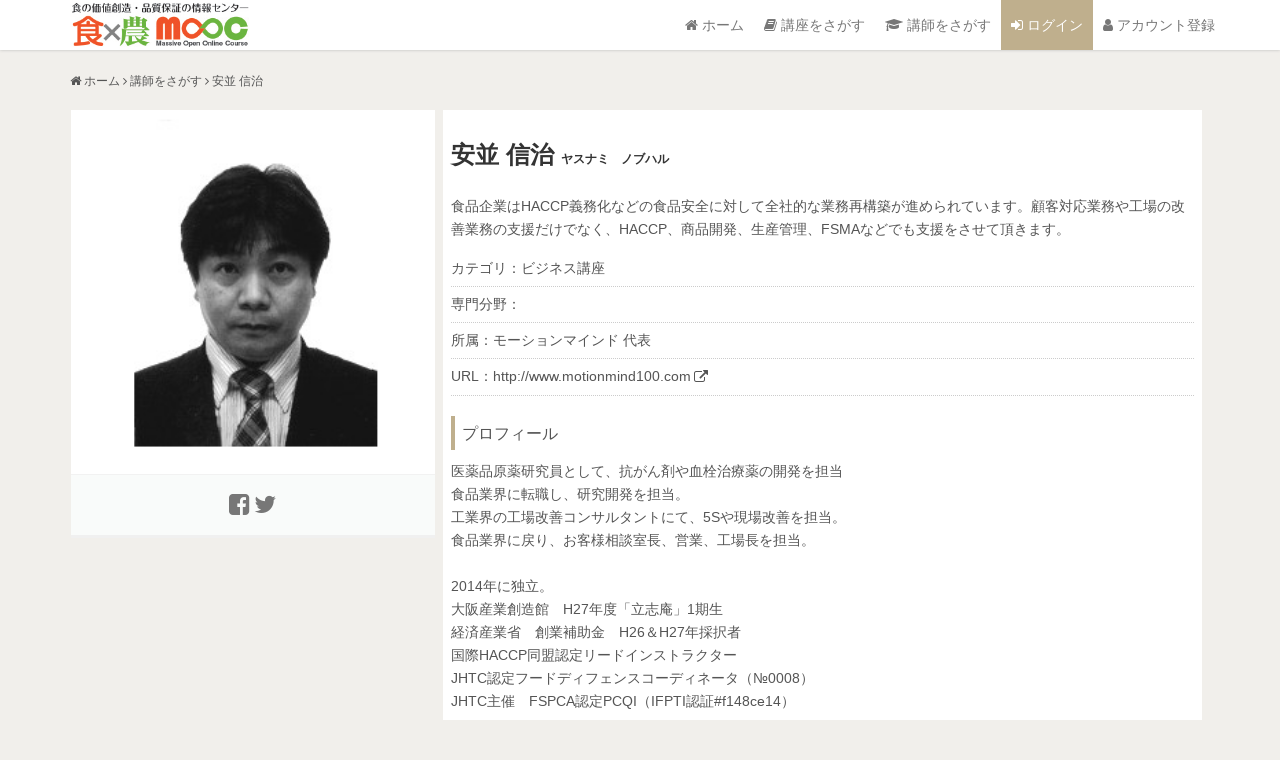

--- FILE ---
content_type: text/html; charset=UTF-8
request_url: https://shokunou-mooc.gigasta.jp/teacher/detail/?p=24
body_size: 11424
content:
<!DOCTYPE html>
<html lang="ja">
<head>
	<meta charset="utf-8">
	<meta name="viewport" content="width=device-width, initial-scale=1.0">
	<meta name="keywords" content="ライブ配信,ライブセミナー,セミナー,動画配信" />
	<meta name="description" content="講座やセミナーのライブ配信なら「ギガスタ」誰でもカンタンにライブ配信がお楽しみいただけます。">
	<meta name="author" content="">
	<title>食×農 MOOC</title>
	<!-- Bootstrap core CSS -->
	<link href="/assets/css/bootstrap.css" rel="stylesheet">

	<!-- Custom CSS -->
	<link href="/assets/css/main.css" rel="stylesheet">
	<link href="/assets/css/main_patch.css?210111" rel="stylesheet">
	<link href="/assets/css/slider-pro.css" rel="stylesheet">
	<link href="/assets/css/font-awesome.min.css" rel="stylesheet">
	<link href="/assets/css/animate-custom.css" rel="stylesheet">

	<!-- Custom JS -->
	<script type="text/javascript" src="/assets/js/jquery.min.js"></script>
	<script type="text/javascript" src="/assets/js/modernizr.custom.js"></script>
	<script type="text/javascript" src="/assets/js/jquery.sliderPro.js"></script>
	<script type="text/javascript" src="/assets/js/modal-multi.js"></script>
	<script type="text/javascript" src="/assets/js/footerFixed.js"></script>
	<script type="text/javascript" src="/assets/js/jquery.matchHeight-min.js"></script>
    <!-- script type="text/javascript" src="/assets/js/sprintf.min.js"></script -->
    <script type="text/javascript" src="/assets/js/jquery.simpleTicker.js"></script>
    <script type="text/javascript" src="/assets/js/ticker.js"></script>

	<script type="text/javascript" src="/cmn/js/common_js.php"></script>

	<!-- Global stylesheets -->
	<link href="/form/css/components.css" rel="stylesheet" type="text/css">
	<link href="/form/css/colors.css" rel="stylesheet" type="text/css">
	<link href="/form/css/common.css" rel="stylesheet" type="text/css">
	<!-- /global stylesheets -->

	<!-- HTML5 Shim and Respond.js IE8 support of HTML5 elements and media queries -->
	<!-- WARNING: Respond.js doesn't work if you view the page via file:// -->
	<!--[if lt IE 9]>
		<script src="https://oss.maxcdn.com/libs/html5shiv/3.7.0/html5shiv.js"></script>
		<script src="https://oss.maxcdn.com/libs/respond.js/1.4.2/respond.min.js"></script>
	<![endif]-->

	<!-- Core JS files -->
	<script type="text/javascript" src="/form/js/plugins/loaders/pace.min.js"></script>
	<!-- <script type="text/javascript" src="/form/js/core/libraries/jquery.min.js"></script> -->
	<script type="text/javascript" src="/form/js/plugins/loaders/blockui.min.js"></script>
	<!-- /core JS files -->


	<!-- Theme JS files -->
	<script type="text/javascript" src="/form/js/plugins/forms/styling/uniform.min.js"></script>
	<script type="text/javascript" src="/form/js/plugins/forms/styling/switchery.min.js"></script>
	<script type="text/javascript" src="/form/js/plugins/forms/styling/switch.min.js"></script>

	<script type="text/javascript" src="/form/js/core/app.js"></script>

	<script type="text/javascript" src="/form/js/plugins/uploaders/fileinput.min.js?1768958359"></script>
	<script type="text/javascript" src="/form/js/pages/uploader_bootstrap.js"></script>

	<script type="text/javascript" src="/assets/js/bootstrap.min.js"></script>
	<script type="text/javascript" src="/assets/js/retina.js"></script>
	<script type="text/javascript" src="/assets/js/jquery.easing.1.3.js"></script>
	<script type="text/javascript" src="/assets/js/smoothscroll.js"></script>
	<script type="text/javascript" src="/assets/js/jquery-func.js"></script>
	<script type="text/javascript" src="/assets/js/pagetop.js"></script>

</head>

<body data-spy="scroll" data-offset="0" data-target="#navbar-main">
<div id="navbar-main">
	<div class="navbar navbar-inverse navbar-fixed-top">
		<div class="container">
			<div class="navbar-header">
				<!--スマホ用メニュー-->
				<button type="button" class="navbar-toggle" data-toggle="collapse" data-target=".navbar-collapse">
					<span class="icon-bar"></span>
					<span class="icon-bar"></span>
					<span class="icon-bar"></span>
				</button>

				<a href="/"><img src="/assets/img/logo.jpg" height="46" style="margin-top: 2px;"></a>
			</div>

			<div class="navbar-collapse collapse">
				<ul class="nav navbar-nav navbar-right">
					<li><a href="/"><i class="fa fa-home "></i> ホーム</a></li>
					<li> <a href="/course/"><i class="fa fa-book "></i> 講座をさがす</a></li>
					<li> <a href="/teacher/"><i class="fa fa-graduation-cap "></i> 講師をさがす</a></li>
					<li> <a href="/login/" class="adduser-btn"><i class="fa fa-sign-in "></i> ログイン</a></li>
					<li> <a href="/register/"><i class="fa fa-user "></i> アカウント登録</a></li>
				</ul>
			</div>
		</div>
	</div>
</div>


<!-- ==== パンくず ==== -->
<div id="subnavi" name="home">
	<div class="container">
		<i class="fa fa-home "></i>
		<a href="/">ホーム</a>
		<i class="fa fa-angle-right"></i>
		<a href="/teacher/">講師をさがす</a>
		<i class="fa fa-angle-right"></i> 安並 信治
	</div>
</div>
<!-- ==== パンくず ==== -->

<div id="seminar_detail">
	<div class="container">
		<div class="row">

			<!--講座詳細-->
			<div class="col-md-12">

				<div class="col-sm-4">
					<img class="img-responsive" src="/upload/image/teacher/t00000001.png" width="600px">
					<div class="sns-area">
						<span class="txt24"><i class="fa fa-facebook-square"></i></span>
						<span class="txt24"><i class="fa fa-twitter"></i></span>
					</div>
				</div>

				<div class="col-sm-8 bk-color-white">
					<h2 class="centered txt24">
						安並 信治
						<span class="txt12">ヤスナミ　ノブハル</span>
					</h2>
					<p>食品企業はHACCP義務化などの食品安全に対して全社的な業務再構築が進められています。顧客対応業務や工場の改善業務の支援だけでなく、HACCP、商品開発、生産管理、FSMAなどでも支援をさせて頂きます。</p>

					<!-- <div class="comment-title mb10">プロフィール</div> -->
					<div class="form-area mb20">
						<dd>カテゴリ：ビジネス講座</dd>
						<dd>専門分野：</dd>
						<dd>所属：モーションマインド 代表</dd>
						<dd>URL：<a href="http://www.motionmind100.com" target="_blank">http://www.motionmind100.com</a></dd>
					</div>

					<div class="comment-title mb10">プロフィール</div>
					<p>医薬品原薬研究員として、抗がん剤や血栓治療薬の開発を担当<br />
食品業界に転職し、研究開発を担当。<br />
工業界の工場改善コンサルタントにて、5Sや現場改善を担当。<br />
食品業界に戻り、お客様相談室長、営業、工場長を担当。<br />
<br />
2014年に独立。<br />
大阪産業創造館　H27年度「立志庵」1期生<br />
経済産業省　創業補助金　H26＆H27年採択者<br />
国際HACCP同盟認定リードインストラクター<br />
JHTC認定フードディフェンスコーディネータ（№0008）<br />
JHTC主催　FSPCA認定PCQI（IFPTI認証#f148ce14）<br />
<br />
趣味として、農林水産省主催FCPに積極参加中。<br />
<br />
20年間の食品業界の中での、お客様相談室長の経験と工場改善コンサルタントの経験をもとに2014年に独立開業。<br />
「食品企業の危機管理」として各種業務支援をしています。得意分野は工場現場内の改善活動、顧客対応です。<br />
一時的ではなく継続できる効果を提供するため、固有技術だけでなく管理技術を用いた実践コンサルを主義としています。</p>

				</div>
			</div><!--/col-md-12-->

		</div>
	</div>
</div>

<!-- ==== 関連一覧 ==== -->
<div id="seminar" name="seminar">
	<div class="container">
		<h2 class="centered"><i class="fa fa-star"></i>この講師の講座</h2>
		<div class="row">
			<div class="col-md-3">
			<div class="grid mask">

	<!--募集日数フラグ-->

	<!--人気・おすすめフラグ-->

	<!--講師画像-->
	<div class="icon_koushi">
		<a href="/teacher/detail/?p=24">
			<img class="img-responsive " src="/upload/image/teacher/t00000001.png" alt="安並 信治">
		</a>
	</div>

	<!--講座画像-->
	<div class="thumbitem">
		<a href="/course/detail/?p=19">
			<img class="img-responsive " src="/upload/image/2/220119104808_0001.png" alt="【JHTC主催無料公開講座】生産工学IEの基礎">
		</a>
	</div>

	<div class="caption">
		<i class="icon-video">ビデオ</i>
		<dd class="mt10"><a href="#" class="txt14">【JHTC主催無料公開講座】生産工学IEの基礎</a></dd>
		<dd class="under-line"><i class="fa fa-graduation-cap"></i> <a href="/teacher/detail/?p=24">安並 信治</a> ｜ <i class="fa fa-tag"></i> JHTC主催無料配信講座</dd>
		<dd><i class="fa fa-calendar"></i> 開催</dd>
		<dd><i class="fa fa-cny"></i> 0円（税込）/ 全3回</dd>
		<dd><a href="/course/detail/?p=19" class="thumb-btn">詳細はこちらから</a></dd>
	</div>

</div>


			</div><!--col-->
			<div class="col-md-3">
			<div class="grid mask">

	<!--募集日数フラグ-->

	<!--人気・おすすめフラグ-->

	<!--講師画像-->
	<div class="icon_koushi">
		<a href="/teacher/detail/?p=24">
			<img class="img-responsive " src="/upload/image/teacher/t00000001.png" alt="安並 信治">
		</a>
	</div>

	<!--講座画像-->
	<div class="thumbitem">
		<a href="/course/detail/?p=22">
			<img class="img-responsive " src="/upload/image/2/220119101758_0001.png" alt="【JHTC主催無料公開講座】顧客対応の基礎">
		</a>
	</div>

	<div class="caption">
		<i class="icon-video">ビデオ</i>
		<dd class="mt10"><a href="#" class="txt14">【JHTC主催無料公開講座】顧客対応の基礎</a></dd>
		<dd class="under-line"><i class="fa fa-graduation-cap"></i> <a href="/teacher/detail/?p=24">安並 信治</a> ｜ <i class="fa fa-tag"></i> JHTC主催無料配信講座</dd>
		<dd><i class="fa fa-calendar"></i> 開催</dd>
		<dd><i class="fa fa-cny"></i> 0円（税込）/ 全3回</dd>
		<dd><a href="/course/detail/?p=22" class="thumb-btn">詳細はこちらから</a></dd>
	</div>

</div>


			</div><!--col-->


		</div>
	</div>
</div>




<p class="pagetop"><a href="#home">▲</a></p>

<div id="footer">
	<!-- ==== FOOTERmenu ==== -->
	<div id="footermenu">
		<div class="container">
			<div class="row">
				<div class="col-md-12">
					<a href="/document/law/">特定商取引法</a>　｜　
					<a href="/document/privacy/">個人情報保護法</a>　｜　
					<a href="/document/terms/">お申し込み規約</a>　｜　
					<a href="http://support.gigasta.jp/faq.html" target="_blank">よくある質問</a>　｜　
					<a href="http://support.gigasta.jp/contact.html" target="_blank">お問い合わせ</a>
				</div>
			</div>
		</div>
	</div>


	<!-- ==== FOOTER ==== -->
	<div id="footerwrap">
		<div class="container">
			<div class="row">
				<div class="col-md-12">
					<span class="copyright">Copyright &copy; 2018 GIGA STUDIO All Right Reserved.</span>
				</div>
			</div>
		</div>
	</div>
</div>

<!-- Bootstrap core JavaScript
	================================================== -->
<!-- Placed at the end of the document so the pages load faster -->


<script>
$(function() {
	$('.thumbitem').matchHeight();
});
</script>



</body>
</html>



--- FILE ---
content_type: text/css
request_url: https://shokunou-mooc.gigasta.jp/assets/css/main.css
body_size: 69609
content:
html, button, input, select, textarea {
	color: #222;
}
html, body {
	height: 100%;
}
body {
	font-family: "メイリオ", Meiryo, sans-serif;
	font-weight: 300;
	color: #555;
	background:#f1efeb;
	-webkit-font-smoothing: antialiased;
	-webkit-overflow-scrolling: touch;
}

/*
 * Remove text-shadow in selection highlight: h5bp.com/i
 * These selection rule sets have to be separate.
 * Customize the background color to match your design.
 */

::-moz-selection {
 background: #f2c2c9;
 color: #a4003a;
 text-shadow: none;
}
::selection {
	background: #000;
	color: #FFF;
	text-shadow: none;
}
/*
 * A better looking default horizontal rule
 */


img {
	vertical-align: middle;
}
/*
 * Allow only vertical resizing of textareas.
 */

textarea {
	resize: vertical;
}

/* ==========================================================================
   Margin Padding styles
   ========================================================================== */
.mt5{margin-top:5px !important;}
.mt6{margin-top:6px !important;}
.mt7{margin-top:7px !important;}
.mt8{margin-top:8px !important;}
.mt9{margin-top:9px !important;}
.mt10{margin-top:10px !important;}
.mt15{margin-top:15px !important;}
.mt20{margin-top:20px !important;}
.mt30{margin-top:30px !important;}
.mt40{margin-top:40px !important;}
.mt50{margin-top:50px !important;}
.mt60{margin-top:60px !important;}
.mt70{margin-top:70px !important;}
.mt80{margin-top:80px !important;}
.mt90{margin-top:90px !important;}
.mt100{margin-top:100px !important;}

.mb5{margin-bottom:5px !important;}
.mb10{margin-bottom:10px !important;}
.mb15{margin-bottom:15px !important;}
.mb20{margin-bottom:20px !important;}
.mb30{margin-bottom:30px !important;}
.mb40{margin-bottom:40px !important;}
.mb50{margin-bottom:50px !important;}
.mb60{margin-bottom:60px !important;}
.mb70{margin-bottom:70px !important;}
.mb80{margin-bottom:80px !important;}
.mb90{margin-bottom:90px !important;}
.mb100{margin-bottom:100px !important;}

.ml5{margin-left:5px !important;}
.ml10{margin-left:10px !important;}
.ml15{margin-left:15px !important;}
.ml20{margin-left:20px !important;}
.ml30{margin-left:30px !important;}
.ml40{margin-left:40px !important;}
.ml50{margin-left:50px !important;}
.ml60{margin-left:60px !important;}
.ml70{margin-left:70px !important;}
.ml80{margin-left:80px !important;}
.ml90{margin-left:90px !important;}
.ml100{margin-left:100px !important;}

.mr5{margin-right:5px !important;}
.mr10{margin-right:10px !important;}
.mr20{margin-right:20px !important;}
.mr30{margin-right:30px !important;}
.mr40{margin-right:40px !important;}
.mr50{margin-right:50px !important;}
.mr60{margin-right:60px !important;}
.mr70{margin-right:70px !important;}
.mr80{margin-right:80px !important;}
.mr90{margin-right:90px !important;}
.mr100{margin-right:100px !important;}

.pd5{padding:5px !important;}
.pd10{padding:10px !important;}
.pd15{padding:15px !important;}
.pd20{padding:20px !important;}
.pd30{padding:30px !important;}
.pd40{padding:40px !important;}
.pd50{padding:50px !important;}
.pd60{padding:60px !important;}
.pd70{padding:70px !important;}
.pd80{padding:80px !important;}
.pd90{padding:90px !important;}
.pd100{padding:100px !important;}

.pt5{padding-top:5px !important;}
.pt10{padding-top:10px !important;}
.pt15{padding-top:15px !important;}
.pt20{padding-top:20px !important;}
.pt30{padding-top:30px !important;}
.pt40{padding-top:40px !important;}
.pt50{padding-top:50px !important;}
.pt60{padding-top:60px !important;}
.pt70{padding-top:70px !important;}
.pt80{padding-top:80px !important;}
.pt90{padding-top:90px !important;}
.pt100{padding-top:100px !important;}

.pb5{padding-bottom:5px !important;}
.pb10{padding-bottom:10px !important;}
.pb20{padding-bottom:20px !important;}
.pb30{padding-bottom:30px !important;}
.pb40{padding-bottom:40px !important;}
.pb50{padding-bottom:50px !important;}
.pb60{padding-bottom:60px !important;}
.pb70{padding-bottom:70px !important;}
.pb80{padding-bottom:80px !important;}
.pb90{padding-bottom:90px !important;}
.pb100{padding-bottom:100px !important;}

.pl5{padding-left:5px !important;}
.pl10{padding-left:10px !important;}
.pl15{padding-left:15px !important;}
.pl20{padding-left:20px !important;}
.pl30{padding-left:30px !important;}
.pl40{padding-left:40px !important;}
.pl50{padding-left:50px !important;}
.pl60{padding-left:60px !important;}
.pl70{padding-left:70px !important;}
.pl80{padding-left:80px !important;}
.pl90{padding-left:90px !important;}
.pl100{padding-left:100px !important;}

.pr5{padding-right:5px !important;}
.pr10{padding-right:10px !important;}
.pr20{padding-right:20px !important;}
.pr30{padding-right:30px !important;}
.pr40{padding-right:40px !important;}
.pr50{padding-right:50px !important;}
.pr60{padding-right:60px !important;}
.pr70{padding-right:70px !important;}
.pr80{padding-right:80px !important;}
.pr90{padding-right:90px !important;}
.pr100{padding-right:100px !important;}

.txt12{font-size: 12px; line-height:1.7;}
.txt14{font-size: 14px; line-height:1.7;}
.txt16{font-size: 16px; line-height:1.7;}
.txt16-b{font-size: 16px; font-weight: bold; line-height:1.7;}
.txt18{font-size: 18px; line-height:1.7;}
.txt20{font-size: 20px; line-height:1.7;}
.txt22{font-size: 22px; line-height:1.7;}
.txt24{font-size: 24px; line-height:1.7;}
.txt26{font-size: 26px; line-height:1.7;}
.txt28{font-size: 28px; line-height:1.7;}
.txt30{font-size: 30px; line-height:1.7;}
.txt32{font-size: 32px; line-height:1.7;}
.txt34{font-size: 34px; line-height:1.7;}
.txt36{font-size: 36px; line-height:1.7;}
.txt50{font-size: 50px; line-height:1.7;}
.txt60{font-size: 60px; line-height:1.7;}
.txt70{font-size: 70px; line-height:1.7;}
.txt80{font-size: 80px; line-height:1.7;}
.txt90{font-size: 90px; line-height:1.7;}
.txt100{font-size: 100px; line-height:1.7;}
.txt-bold{font-weight: bold;}
.txt-red{color:#f20000;}
.txt-center{text-align:center;}
.txt-right{text-align:right;}
.f-right{float:right;}

/* ==========================================================================
   General styles
   ========================================================================== */

.bk-color-gray{background-color:#f1efeb;}
.bk-color-black{background-color:#333333;}
.bk-color-white{background-color:#FFFFFF; padding: 5px 10px;}

.bk-shadow{box-shadow:0px 0px 5px 0px #ddd; -moz-box-shadow:0px 0px 5px 0px #ddd; -webkit-box-shadow:0px 0px 5px 0px #ddd;}

.col-md-2 {
	padding-bottom: 20px;
}

.col-md-3 {
	padding-bottom: 20px;
}

.col-md-4 {
	padding-bottom: 20px;
}


.row {
	margin-right: 0px;
	margin-left: -15px;
}
.modal-header {
	background: #bfaf8d;
}
.modal-header h4 {
	color: white;
	font-weight: 700;
	letter-spacing: 1px;
}
.modal-footer {
	background: #2b2b2b;
}
.navbar-default {
	border-color: transparent;
	background-color: #dadada;
}
.navbar-inverse .navbar-brand {
	font-weight: 500;
	font-size: 20px;
}
.navbar-toggle {
	border-color: transparent;
	border: 0px solid transparent;
}
.navbar-default .navbar-nav > li > a:hover, .navbar-default .navbar-nav > li > a:focus {
	background-color: #16a085;
	color: white;
}
a img {
	background: white;
}
.odd a img {
	background: #f1efeb;
}
/* Titles */
h1, h2, h3, h4, h5, h6 {
	font-family: "メイリオ", Meiryo, sans-serif;
	font-weight: 200;
	color: #333;
}
h2 {
	font-size: 20px;
	//text-indent: 10px;
	line-height: 28px;
	font-weight: bold;
	color: #333333;
	//border-left:3px solid #bfaf8d;
	//margin-left:10px;
	margin-bottom: 20px;
}

h2 .fa{
	font-size:30px;
	color:#bfaf8d;
	position: relative;
	top:3px;
	margin-right: 10px;
}

h3 {
	font-size: 26px;
}
/* Paragraph & Typographic */
p {
	line-height: 1.7;
	//margin-bottom: 20px;
}
p.large {
	font-size: 20px;
	margin-bottom: 50px;
}
.centered {
	//text-align: center;
}
strong {
	font-weight: 700;
}
em {
	font-weight: 300;
}
pre {
	background: #ebebeb;
	border: none;
	font-family: "メイリオ", Meiryo, sans-serif;
	font-size: 16px;
	color: #666;
	padding: 20px;
	line-height: 28px;
}
small {
	font-size: 12px;
}
blockquote, blockquote p {
	line-height: 28px;
	color: #999;
	font-weight: 300;
	font-style: italic;
}
blockquote {
	position: relative;
	margin: 0 0 40px -30px;
	padding-left: 30px;
	border-left: 5px solid #3498db;
}
blockquote cite {
	position: absolute;
	bottom: -25px;
	right: 0;
	font-size: 12px;
	font-style: italic;
	color: #333;
	font-weight: 300;
}
blockquote cite:before {
	content: "-- "
}
/* Images */
.overflow-image {
	margin-top: -65px;
}
/* Links */
a {
	color: #555;
	word-wrap: break-word;
	-webkit-transition: color 0.1s ease-in, background 0.1s ease-in;
	-moz-transition: color 0.1s ease-in, background 0.1s ease-in;
	-ms-transition: color 0.1s ease-in, background 0.1s ease-in;
	-o-transition: color 0.1s ease-in, background 0.1s ease-in;
	transition: color 0.1s ease-in, background 0.1s ease-in;
}
a:hover, a:focus {
	color: #777;
	text-decoration: under-line;
	outline: 0;
}
a:before, a:after {
	-webkit-transition: color 0.1s ease-in, background 0.1s ease-in;
	-moz-transition: color 0.1s ease-in, background 0.1s ease-in;
	-ms-transition: color 0.1s ease-in, background 0.1s ease-in;
	-o-transition: color 0.1s ease-in, background 0.1s ease-in;
	transition: color 0.1s ease-in, background 0.1s ease-in;
}

a:hover img{
	opacity:0.6;
	filter:alpha(opacity=60);
	-ms-filter: “alpha( opacity=60 )”;
	-webkit-transition: color 0.1s ease-in, background 0.1s ease-in;
	-moz-transition: color 0.1s ease-in, background 0.1s ease-in;
	-ms-transition: color 0.1s ease-in, background 0.1s ease-in;
	-o-transition: color 0.1s ease-in, background 0.1s ease-in;
	transition: color 0.1s ease-in, background 0.1s ease-in;
}

.count-txt{
	font-size: 16px;
	padding-top: 2px;
}

.count-txt span{
	font-size: 24px;
	font-weight: bold;
	color: #ff8a00;
}

.form-btn{
	background-color: #fcfcfc;
	font-size: 14px;
	color:#333333;
    display: block;
    width: 100%;
    height: 34px;
    text-align: center;
    padding-top:7px;
    border: 1px solid #ccc;
    border-radius: 4px;
    -webkit-border-radius: 4px;
    -moz-border-radius: 4px;
}

.form-btn:hover{
	background-color: #00BCD4;
	color:#ffffff;
	text-decoration: none;
}

.category-title-live{
	text-align: center;
	font-size: 14px;
	color: #FFFFFF;
	padding:7px;
	background-color: #bfaf8d;
}

.category-title-video{
	text-align: center;
	font-size: 14px;
	color: #FFFFFF;
	padding:7px;
	background-color: #006cc7;
}

.category-title-kaijyo{
	text-align: center;
	font-size: 14px;
	color: #FFFFFF;
	padding:7px;
	background-color: #ff69ac;
}

.circle-mask{
	border-radius: 50%;
    display: inline-block;
}

/* ==========================================================================
   Modal Sections
   ========================================================================== */


.modal-content {
	width: 60% ;
	margin: 0 ;
	position: fixed ;
	display: none ;
	z-index: 1004 ;
	text-align: center;
}

#modal-overlay {
	z-index: 1003 ;
	display: none ;
	position: fixed ;
	top: 0 ;
	left: 0 ;
	width: 100% ;
	height: 120% ;
	background-color: rgba( 0,0,0, 0.7 ) ;
}

.modal-content .m-close{
	color:#FFFFFF;
	font-weight: bold;
	float:right;
}

.modal-content .m-close:hover{
	text-decoration: none;
	filter:alpha(opacity=70);
	-moz-opacity: 0.7;
	opacity: 0.7;
}

.modal-content .title {
font-size: 16px;
background-color: #bfaf8d;
color:#FFF;
padding: 10px;
}

.modal-content .info {
padding: 15px;
line-height: 1.7;
text-align: left;
}

.modal-content .info-c {
padding: 15px;
line-height: 1.7;
text-align: center;
}

.modal-content .button-close {
padding: 7px 20px;
border:1px solid #ccc;
text-decoration: none;
color: #222;
}

.modal-content .button-close:hover {
background-color: #f1efeb;
}

.modal-content .button-done {
padding: 7px 20px;
background-color:#ff8a00;
border: 1px solid #d27200;
text-decoration: none;
color: #FFF;
}

.modal-content .button-done:hover {
background-color: #d27200;
}

@media (max-width: 768px) {
.modal-content {
	width: 90% ;
	margin: 0 ;
	position: fixed ;
	display: none ;
	z-index: 1004 ;
	text-align: center;
}
}

/* ==========================================================================
   Wrap Sections
   ========================================================================== */

#headerwrap {
	//background: #FFFFFF;
	margin-top: -50px;
	padding-top: 120px;
	text-align: center;
	background-attachment: relative;
	background-position: center center;
	//min-height: 650px;
	width: 100%;
	-webkit-background-size: 100%;
	-moz-background-size: 100%;
	-o-background-size: 100%;
	background-size: 100%;
	-webkit-background-size: cover;
	-moz-background-size: cover;
	-o-background-size: cover;
	background-size: cover;
	//padding-bottom: 20px;
}
#headerwrap h1 {
	color: #ffffff;
	font-size: 50px;
	font-weight: 400;
	text-align: center;
	letter-spacing: 3px;
}
#headerwrap p {
	color: #fff;
	font-size: 22px;
	font-weight: 300;
	text-align: center;
	letter-spacing: 1px;
}
#headerwrap .icon {
	color: #ffffff;
	margin-top: 90px;
	padding-bottom: 30px;
	letter-spacing: 8px;
	font-size: 100px;
	font-weight: bold;
	text-shadow: 0px 20px 7px #3da8ae;
}
#headerwrap .btn {
	font-weight: 500;
	font-size: 20px;
	margin: 50px 0;
	background-color: #bfaf8d;
	color: #fff;
	text-shadow: 0 0 4px #bf9004;
	box-shadow: -5px -5px 20px #3da8ae;
	border: 0;
}
#headerwrap .btn:hover, #headerwrap .btn:focus {
	background-color: #e9af03;
	outline: 0px;
}

#subnavi {
	font-size:12px;
	//background-color:#ffffff;
	margin-top: -50px;
	padding-top: 123px;
	//text-align: center;
	//min-height: 650px;
	width: 100%;
	//padding-bottom: 10px;
	margin-bottom: 20px;
	//border-bottom: 1px solid #bbbbbb;
	//box-shadow:0px 0px 3px 0px #bbbbbb;
	//-moz-box-shadow:0px 0px 3px 0px #bbbbbb;
	//-webkit-box-shadow:0px 0px 3px 0px #bbbbbb;

}

#about {
	padding: 60px 0;
}
#about img {
	margin-top: 65px;
}
#services {
	padding: 60px 0;
	text-align: center;
}
#services .fa {
	color: #bfaf8d;
}
#services p {
	text-align: center;
}

#services .btn{
    //font-size: 20px;
    font-weight:bold;
    padding:10px 20px 10px 20px;
    margin-bottom: 50px;
    background-color: #bfaf8d;
    color: #fff;
    border-bottom: 3px solid #90866e;
}

#services .btn:hover{
    background-color: #90866e;
}


#news {
	padding: 0;
	margin-bottom: 30px;
}
#news H4 {
	padding-top: 10px;
}
#news p.large {
	margin-top: 60px;
	margin-bottom: 40px;
}

#//news .fa {
	width: 30px;
	height: 30px;
	margin: 0 3px;
	border-radius: 100%;
	font-size: 15px;
	line-height: 30px;
	outline: 0;
	color: #fff;
	background-color: #c4c4c4;
	-webkit-transition: all .3s;
	-moz-transition: all .3s;
	transition: all .3s;
}
#//news .fa:hover {
	background-color: #bfaf8d;
}

#news .newslist{
width:100%;
margin:0 auto 0;
//background: #FFFFFF;
//padding:10px;
}

#news .newslist p{
font-size:14px;
border-bottom:1px dotted #bfaf8d;
padding-bottom:5px;
margin-bottom:10px;
line-height: 1.7;
overflow: hidden;
white-space: nowrap;
text-overflow: ellipsis;
}


#news .newslist .icon{
font-size:10px;
background-color:#ff0054;
color:#FFF;
padding:0 5px 0 5px;
margin-right:10px;
}

#news .newslist .date{
font-size:12px;
font-weight:bold;
}


#news .newslist .btn{
    //font-size: 20px;
    font-weight:bold;
    padding:10px 20px 10px 20px;
    margin-top: 20px;
    background-color: #bfaf8d;
    color: #fff;
   border-bottom: 3px solid #90866e;
    float:right;
}

#news .newslist .btn:hover{
    background-color: #90866e;
}


#seminar {
	padding:0;
}

#seminar .subtitle {
	padding: 9px;
	//color:#FFFFFF;
	background-color: #FFFFFF;
	margin-bottom: 30px;
	font-weight: bold;
	font-size: 18px;
	border-left: 3px solid #bfaf8d;
}

#seminar .caption {
	//margin-top:10px;
	background-color:#fff;
	padding:10px;
	//border-left:1px solid #ddd;
	//border-right:1px solid #ddd;
}

#seminar .under-line{
	border-bottom:1px solid #ddd;
	padding-bottom: 5px;
	margin-bottom: 5px;
}

#seminar .caption dd {
font-size:12px;
line-height:2;
white-space:nowrap;
text-overflow: ellipsis;
overflow: hidden;
//display: -webkit-box;
//-webkit-box-orient: vertical;
//-webkit-line-clamp: 1;
}

#seminar .title {
width:98%;
font-size:14px;
line-height:2;
white-space:nowrap;
text-overflow: ellipsis;
overflow: hidden;

}


#seminar .fa{
color:#bfaf8d;
}

#seminar .icon_red{
position:absolute;
top:7px;
left:-3px;
background-image: url("../img/cmn/bk_red.png");
width:140px;
height:39px;
text-align:center;
font-size:13px;
color:#FFF;
z-index:1000;
padding-top:5px;
}


#seminar .icon_pink{
position:absolute;
top:7px;
left:-3px;
background-image: url("../img/cmn/bk_pink.png");
width:140px;
height:39px;
text-align:center;
font-size:13px;
color:#FFF;
z-index:1000;
padding-top:5px;
}

#seminar .icon_purple{
position:absolute;
top:7px;
left:-3px;
background-image: url("../img/cmn/bk_purple.png");
width:140px;
height:39px;
text-align:center;
font-size:13px;
color:#FFF;
z-index:1000;
padding-top:5px;
}

#seminar .icon_orange{
position:absolute;
top:7px;
left:-3px;
background-image: url("../img/cmn/bk_orange.png");
width:140px;
height:39px;
text-align:center;
font-size:13px;
color:#FFF;
z-index:1000;
padding-top:5px;
}

#seminar .icon_blue{
position:absolute;
top:7px;
left:-3px;
background-image: url("../img/cmn/bk_blue.png");
width:140px;
height:39px;
text-align:center;
font-size:13px;
color:#FFF;
z-index:1000;
padding-top:5px;
}

#seminar .icon_green{
position:absolute;
top:7px;
left:-3px;
background-image: url("../img/cmn/bk_green.png");
width:140px;
height:39px;
text-align:center;
font-size:13px;
color:#FFF;
z-index:1000;
padding-top:5px;
}

#seminar .icon_osusume{
position:absolute;
top:-13px;
right:5px;
background-image: url("../img/cmn/bk_orange_circle.png");
width:60px;
height:60px;
text-align:center;
font-size:12px;
color:#FFF;
z-index:1001;
padding-top:22px;
}

#seminar .icon_ninki{
position:absolute;
top:-13px;
right:5px;
background-image: url("../img/cmn/bk_purple_circle.png");
width:60px;
height:60px;
text-align:center;
font-size:12px;
color:#FFF;
z-index:1001;
padding-top:22px;
}

#seminar .icon_onrei{
position:absolute;
top:-13px;
right:5px;
background-image: url("../img/cmn/bk_gold_circle.png");
width:60px;
height:60px;
text-align:center;
font-size:12px;
color:#FFF;
z-index:1001;
padding-top:22px;
}

#seminar .btn{
width:100%;
    font-weight:bold;
    padding:10px 20px 10px 20px;
    background-color: #bfaf8d;
    color: #fff;
    border-bottom: 3px solid #90866e;
    border-top-left-radius:4px;
    border-top-right-radius:4px;
    border-bottom-left-radius:4px;
    border-bottom-right-radius:4px;
}


#seminar .icon_no1{
position:absolute;
top:-10px;
left:0px;
background-image: url("../img/cmn/no1.png");
width:40px;
height:40px;
text-align:center;
font-size:14px;
color:#FFF;
z-index:1000;
padding-top:4px;
}

#seminar .icon_no2{
position:absolute;
top:-10px;
left:0px;
background-image: url("../img/cmn/no2.png");
width:40px;
height:40px;
text-align:center;
font-size:14px;
color:#FFF;
z-index:1000;
padding-top:4px;
}

#seminar .icon_no3{
position:absolute;
top:-10px;
left:0px;
background-image: url("../img/cmn/no3.png");
width:40px;
height:40px;
text-align:center;
font-size:14px;
color:#FFF;
z-index:1000;
padding-top:4px;
}

#seminar .icon_no4{
position:absolute;
top:-10px;
left:0px;
background-image: url("../img/cmn/no4.png");
width:40px;
height:40px;
text-align:center;
font-size:14px;
color:#FFF;
z-index:1000;
padding-top:4px;
}

#seminar .btn:hover{
    background-color: #90866e;
}

#seminar .btn-def{
	border: 0;
}

#seminar .icon_koushi{
position:absolute;
bottom:230px;
right:20px;
background-color: #FFF;
width:60px;
height:60px;
z-index:1002;
border-radius: 50%;
padding:1px;
}

#seminar .icon_koushi img{
border-radius: 50%;
display: inline-block;
}

#seminar .icon_koushi_small{
position:absolute;
bottom:215px;
right:20px;
background-color: #FFF;
width:50px;
height:50px;
z-index:1002;
border-radius: 50%;
padding:1px;
}

#seminar .icon_koushi_small img{
border-radius: 50%;
display: inline-block;
}

#seminar .icon_koushi_list{
position:absolute;
bottom:225px;
right:20px;
background-color: #FFF;
width:50px;
height:50px;
z-index:1002;
border-radius: 50%;
padding:1px;
}

#seminar .icon_koushi_list img{
border-radius: 50%;
display: inline-block;
}

#seminar .icon_koushi_detail{
position:absolute;
bottom:225px;
right:20px;
background-color: #FFF;
width:50px;
height:50px;
z-index:1002;
border-radius: 50%;
padding:1px;
}

#seminar .icon_koushi_detail img{
border-radius: 50%;
display: inline-block;
}

.icon-live {
font-size: 10px;
color: #FFF;
background-color: #47a826;
padding: 5px;
}

.icon-video {
font-size: 10px;
color: #FFF;
background-color: #1f87c3;
padding: 5px;
}

.icon-kaijyo {
font-size: 10px;
color: #FFF;
background-color: #e368bf;
padding: 5px;
}


#koushi {
	padding:0;
}

#koushi .icon_red{
position:absolute;
top:7px;
left:3px;
background-image: url("../img/cmn/bk_red.png");
width:140px;
height:39px;
text-align:center;
font-size:13px;
color:#FFF;
z-index:1000;
padding-top:5px;
}


#koushi .icon_pink{
position:absolute;
top:7px;
left:3px;
background-image: url("../img/cmn/bk_pink.png");
width:140px;
height:39px;
text-align:center;
font-size:13px;
color:#FFF;
z-index:1000;
padding-top:5px;
}

#koushi .icon_purple{
position:absolute;
top:7px;
left:3px;
background-image: url("../img/cmn/bk_purple.png");
width:140px;
height:39px;
text-align:center;
font-size:13px;
color:#FFF;
z-index:1000;
padding-top:5px;
}

#koushi .icon_orange{
position:absolute;
top:7px;
left:3px;
background-image: url("../img/cmn/bk_orange.png");
width:140px;
height:39px;
text-align:center;
font-size:13px;
color:#FFF;
z-index:1000;
padding-top:5px;
}

#koushi .icon_blue{
position:absolute;
top:7px;
left:3px;
background-image: url("../img/cmn/bk_blue.png");
width:140px;
height:39px;
text-align:center;
font-size:13px;
color:#FFF;
z-index:1000;
padding-top:5px;
}

#koushi .icon_green{
position:absolute;
top:7px;
left:3px;
background-image: url("../img/cmn/bk_green.png");
width:140px;
height:39px;
text-align:center;
font-size:13px;
color:#FFF;
z-index:1000;
padding-top:5px;
}

#koushi .icon_osusume{
position:absolute;
top:-13px;
right:5px;
background-image: url("../img/cmn/bk_orange_circle.png");
width:60px;
height:60px;
text-align:center;
font-size:12px;
color:#FFF;
z-index:1001;
padding-top:22px;
}

#koushi .icon_ninki{
position:absolute;
top:-13px;
right:5px;
background-image: url("../img/cmn/bk_purple_circle.png");
width:60px;
height:60px;
text-align:center;
font-size:12px;
color:#FFF;
z-index:1001;
padding-top:22px;
}

#koushi .icon_onrei{
position:absolute;
top:-13px;
right:5px;
background-image: url("../img/cmn/bk_gold_circle.png");
width:60px;
height:60px;
text-align:center;
font-size:12px;
color:#FFF;
z-index:1001;
padding-top:22px;
}

#koushi .caption {
	//margin-top:10px;
	background-color:#fff;
	padding:10px;
	//border-left:1px solid #ddd;
	//border-right:1px solid #ddd;
	text-align: center;
}

#koushi .under-line{
	border-bottom:1px solid #ddd;
	padding-bottom: 5px;
	margin-bottom: 5px;
}

#koushi .caption dd {
font-size:12px;
line-height:2;
//white-space:nowrap;
text-overflow: ellipsis;
overflow: hidden;
display: -webkit-box;
-webkit-box-orient: vertical;
-webkit-line-clamp: 2;
}

#koushi .title {
width:98%;
font-size:14px;
line-height:2;
white-space:nowrap;
text-overflow: ellipsis;
overflow: hidden;

}


#koushi .fa{
color:#bfaf8d;
}



#contact {
	//padding: 60px 0;
	//text-align: center;
}
#contact .form {
	padding: 30px 0;
}
#contact .fa {
	color: #bfaf8d;
	margin-bottom: 10px;
}
#contact .btn {
	font-weight: 500;
	font-size: 16px;
	//margin: 10px;
	background-color: #FFFFFF;
	border: 1px solid #dddddd;
	color: #777;
	//border: 0;
	padding: 10px 20px;
}
#contact .btn:hover, #contact .btn:focus {
	background-color: #f1efeb;
	outline: 0px;
}
#greywrap {
	background: #f1efeb;
	margin-top: 0px;
	padding: 50px 0;
	border-bottom: 1px solid #eee;
	text-align: center;
}
#greywrap .btn {
	font-family: "メイリオ", Meiryo, sans-serif;
	font-weight: 300;
	font-size: 20px;
	margin: 0 25px;
	background-color: #fff;
	border-color: #e2e2e2;
	color: #888;
	border-bottom: 0;
	letter-spacing: 1px;
}
#greywrap .btn:hover, #greywrap .btn:focus {
	margin: 0 25px;
	background-color: #fff;
	border-color: #a5cdd5;
	border-bottom: 0;
	outline: 0px;
	color: #a5cdd5;
}
#greywrap h2 {
	font-size: 30px;
}
#greywrap .callout {
	margin-bottom: 20px;
}
#greywrap p {
	font-size: 30px;
}
#greywrap .fa {
	font-size: 18px;
	margin-right: 4px;
}

#footermenu {
	background: #25211e;
	padding: 20px 0 20px 0;
	text-align: center;
	color:#FFFFFF;
	//border-bottom:1px solid #1b1b1b;
}

#footermenu a {
	color:#FFFFFF;
	text-decoration: none;
}

#footermenu a:hover {
	color:#888888;
}


#footerwrap {
	background: #25211e;
	padding: 20px 0 20px 0;
	border-top: 1px solid #49443e;
	text-align: center;
}

#footerwrap a {
	color:#FFFFFF;
	text-decoration: none;
}

#footerwrap a:hover {
	color:#888888;
}

#footerwrap span.copyright {
	font-size:12px;
	//line-height: 40px;
	color: #888;
	//font-weight: 400;
}
#footerwrap span.copyright a {
	color: #888;
	border-bottom: 1px dotted;
}
#footerwrap span.copyright a:hover {
	color: #bfaf8d;
	text-decoration: none;
}
#footerwrap h4 {
	color: white;
}
ul.social-buttons {
	margin: 0;
}
ul.social-buttons li a {
	font-size: 24px;
	outline: 0;
	color: #999;
}
ul.social-buttons li a:hover, ul.social-buttons li a:focus, ul.social-buttons li a:active {
	color: #bfaf8d;
}

.pagetop {
    display: none;
    position: fixed;
    bottom: 30px;
    right: 30px;
    z-index: 9999;
}
.pagetop a {
    display: block;
    background-color: #bfaf8d;
    border:2px solid #bfaf8d;
    text-align: center;
    color: #fff;
    font-size: 10px;
    text-decoration: none;
    padding: 5px 10px 5px 10px;
    -webkit-transition: all .5s ease-out;
    -moz-transition: all .5s ease-out;
    -ms-transition: all .5s ease-out;
    -o-transition: all .5s ease-out;
    transition: all .5s ease-out;
}

.pagetop a:hover {
    display: block;
    background-color: #90866e;
    border:2px solid #90866e;
    text-align: center;
    color: #FFF;
    font-size: 10px;
    text-decoration: none;
    padding: 5px 10px 5px 10px;
    -webkit-transition: all 0.2s cubic-bezier(0,0.9,0.3,1);
    -moz-transition: all 0.2s cubic-bezier(0,0.9,0.3,1);
    -ms-transition: all 0.2s cubic-bezier(0,0.9,0.3,1);
    -o-transition: all 0.2s cubic-bezier(0,0.9,0.3,1);
    transition: all 0.2s cubic-bezier(0,0.9,0.3,1);

}

#page-nation{
}

#page-nation ul{
	padding: 0px;
	margin:0px;
}

#page-nation ul.pageNav {
	//margin: 0 0 10px;
	//padding: 20px 20px 15px;
	//background: #eee;
	text-align: center;
}

#page-nation ul.pageNav li {
	display: inline;
	margin: 0 2px;
	padding: 0;
}

#page-nation ul.pageNav li span {
	display: inline-block;
	margin-bottom: 5px;
	padding: 10px 15px;
	background: #bfaf8d;
	border: 1px solid #bfaf8d;
	text-decoration: none;
	vertical-align: middle;
	color:#FFF;
}

#page-nation ul.pageNav li a {
	display: inline-block;
	margin-bottom: 5px;
	padding: 10px 15px;
	background: #fff;
	border: 1px solid #d1d1d1;
	text-decoration: none;
	vertical-align: middle;
	color: #333333;
}

#page-nation ul.pageNav li a:hover {
	background: #f1efeb;
	border-color: #d1d1d1;
}

#page-nation ul.pageNav li .disable {
	display: inline-block;
	margin-bottom: 5px;
	padding: 10px 15px;
	background: #d1d1d1;
	border: 1px solid #d1d1d1;
	text-decoration: none;
	vertical-align: middle;
	color: #333333;
}

#tag-area{
	width: 100%;
	background-color: #FFFFFF;
	border:1px solid #aaaaaa;
	padding: 5px 5px 2px 5px;
}

#tag-area a{
	background-color: #777777;
	color: #FFF;
	padding: 5px;
	font-size: 10px;
	margin: 0px 3px 3px 0px;
	float: left;
}

#tag-area a:hover{
	background-color: #bfaf8d;
	color: #FFF;
	text-decoration: none;
}

#sidenavi{
width:100%;
//background: #FFFFFF;
//padding:15px;
}

#sidenavi .title{
width:100%;
font-size:14px;
border-top:3px solid #bfaf8d;
border-bottom:1px solid #ccc;
padding:7px 0px 7px 7px;
//background: #FFFFFF;
}

#sidenavi .col-green{
color:#47a826;
}

#sidenavi .col-pink{
color:#e368bf;
}

#sidenavi .col-blue{
color:#1f87c3;
}

#sidenavi .i-live{
padding:7px 2px 7px 2px;
//background: #bfaf8d;
color:#47a826;
float: right;
//margin-left: 2px;
}

#sidenavi .i-kaijyo{
padding:7px 2px 7px 2px;
//background: #e368bf;
color:#e368bf;
float: right;
//margin-left: 2px;
}

#sidenavi .i-video{
padding:7px 2px 7px 2px;
//background: #1f87c3;
color:#1f87c3;
float: right;
//margin-left: 2px;
}

#sidenavi ul{
margin: 0;
padding: 0;
list-style: none;
}

#sidenavi li{
display: inline;
padding: 0;
margin: 0;
}


#sidenavi li a{
display: block;
border-bottom: 1px dotted #ccc;
font-size: 14px;
padding:10px 0px 10px 7px;
color:#555;
}


#sidenavi li a:hover{
background-color:#bfaf8d;
border-bottom: 1px dotted #ccc;
text-decoration:none;
color:#fff;
}

#sidenavi li a.visit{
background-color:#bfaf8d;
border-bottom: 1px dotted #ccc;
text-decoration:none;
color:#fff;
}

.contact-area{
	border:2px solid #bfaf8d;
	padding:10px;
	text-align: center;
	background: #FFFFFF;
	display: block;
}


dl.search2{
	position:relative;
}
dl.search2 dt{
	margin-right:69px;
	padding:8px;
	background-color:#fff;
	border:1px solid #aaa;
}
dl.search2 dt input{
	width:100%;
	height:24px;
	line-height:24px;
	background:none;
	border:none;
}
dl.search2 dd{
	position:absolute;
	top:0;
	right:0;
}
dl.search2 dd button{
	display:block;
	width:70px;
	height:42px;
	color:#ffffff;
	line-height:40px;
	text-align:center;
	background-color:#bfaf8d;
	border:1px solid #aaaaaa;
}

dl.search2 dd button:hover{
	background-color:#90866e;
}


#seminar_detail {
	//padding: 30px 0;
	background:#f1efeb;
}


#seminar_detail .fa{
color:#bfaf8d;
}

#seminar_detail .image-area{
width:100%;
}

#seminar_detail .form-area{
width:100%;
//background-color:#000000;
//padding:10px;
}

#seminar_detail .form-area dd {
font-size:14px;
line-height:1.8;
//white-space:nowrap;
//text-overflow: ellipsis;
//overflow: hidden;
border-bottom:1px dotted #ccc;
padding:5px 0px 5px 0px;
}

#seminar_detail .kougi-area{
width:100%;
//background-color:#000000;
border: 1px solid #ccc;
padding:10px 20px 10px 20px;
}

#seminar_detail .kougi-area table {
width: 100%;
}

#seminar_detail .kougi-area table tr {
border-bottom:1px dotted #ccc;
}

#seminar_detail .kougi-area table tr:last-child {
border-bottom:none;
}

#seminar_detail .kougi-area table th {
font-size:14px;
//line-height:2;
font-weight: normal;
width: 15%;
padding: 10px 0px 10px 0px;
}

#seminar_detail .kougi-area table td {
font-size:14px;
line-height:1.7;
font-weight: normal;
width: 85%;
padding: 10px 0px 10px 0px;
}

#seminar_detail .kougi-area dd {
font-size:14px;
line-height:1.8;
//white-space:nowrap;
//text-overflow: ellipsis;
//overflow: hidden;
border-bottom:1px dotted #ccc;
padding:5px 0px 5px 0px;
}


#seminar_detail .btn{
    font-size:18px;
    width:100%;
    font-weight:bold;
    padding:12px 20px 10px 20px;
    background-color: #ff8a00;
    color: #fff;
    border-bottom: 3px solid #d27200;
    border-top-left-radius:4px;
    border-top-right-radius:4px;
    border-bottom-left-radius:4px;
    border-bottom-right-radius:4px;
}

#seminar_detail .btn:hover{
    background-color: #d27200;
}


#seminar_detail .sns-area{
//font-size:30px;
text-align:center;
background:#f9fbfa;
padding:10px;
border-top:1px solid #f2f2f2;
border-bottom:3px solid #f0f0f0;
}

#seminar_detail .sns-area .fa{
color: #777;
}

#seminar_detail .sns-area .fa:hover{
color: #bfaf8d;
}

#seminar_detail .comment-area{
font-size:14px;
line-height:1.8;
padding:0px 10px 0px 10px;
}

#seminar_detail .koushi-area img{
	border-radius: 50%;
	display: inline-block;
}

#seminar_detail .profile-area{
font-size:14px;
line-height:1.8;
padding:0px 10px 0px 10px;
}


#seminar_detail .image-wrap{
	width:55%;
	//height:450px;
	float: left;
}

#seminar_detail .detail-wrap{
	width:45%;
	background:#25211e;
	color:#FFFFFF;
	text-align: left;
	float: left;
	padding: 20px;
	height:464px;
}

@media (max-width: 1200px) {
#seminar_detail .image-wrap{
	width:54%;
	//height:450px;
	float: left;
}

#seminar_detail .detail-wrap{
	width:46%;
	background:#333333;
	color:#FFFFFF;
	text-align: left;
	float: left;
	padding: 20px;
	height:375px;
}
}

@media (max-width: 768px) {
#seminar_detail .image-wrap{
	width:100%;
	float: left;
	background:#333333;
}

#seminar_detail .detail-wrap{
	width:100%;
	//height:100%;
	background:#333333;
	color:#FFFFFF;
	text-align: left;
	float: left;
	padding: 20px;
}

}



.main-title{
width:100%;
font-size:24px;
border-top:2px solid #bfaf8d;
border-bottom:2px solid #bfaf8d;
padding:15px 0px 13px 0px;
margin-bottom:20px;
word-wrap: break-word;
}

.sub-title{
width:100%;
font-size:16px;
border-left:4px solid #bfaf8d;
border-top:1px solid #ccc;
border-bottom:1px solid #ccc;
border-right:1px solid #ccc;
padding:10px 0px 8px 10px;
margin-bottom:10px;
background:#FFF;
font-weight:bold;
}

.sub-title2{
width:100%;
font-size:16px;
//border-left:4px solid #bfaf8d;
border-top:1px solid #ccc;
border-left:1px solid #ccc;
border-right:1px solid #ccc;
padding:12px 0px 10px 10px;
//margin-bottom:10px;
background:#bfaf8d;
color:#FFFFFF;
font-weight:bold;
}


.right-area{
	float: right;
}

.comment-title{
width:100%;
font-size:16px;
border-left:4px solid #bfaf8d;
padding:7px 0px 5px 7px;
//margin-bottom:20px;
}

 .bk-color-white{background: #FFFFFF}


#slide-area dd{
	line-height: 1.8;
	font-size: 18px;
}

#slide-area dt{
	font-size:28px;
	line-height: 1.5;
	border-bottom: 1px solid #FFFFFF;
	padding-bottom: 7px;
	margin-bottom: 10px;
}

#slide-area .slide-btn{
	position: absolute;
	right:10px;
	bottom:10px;
    font-size: 14px;
    font-weight:bold;
    padding:5px 20px 5px 20px;
    background-color: #FFFFFF;
    color: #333333;
 	//border-bottom: 3px solid #d8d4cd;
    border-radius: 4px;        /* CSS3草案 */
    -webkit-border-radius: 4px;    /* Safari,Google Chrome用 */
    -moz-border-radius: 4px;   /* Firefox用 */
}

#slide-area .slide-btn:hover{
    background-color: #d8d4cd;
    color:#333333;
    text-decoration: none;

}

#slide-area .icon_red{
position:absolute;
top:15px;
left:-12px;
background-image: url("../img/cmn/bk_red.png");
width:140px;
height:39px;
text-align:center;
font-size:13px;
color:#FFF;
z-index:1000;
padding-top:5px;
}


#slide-area .icon_pink{
position:absolute;
top:15px;
left:-12px;
background-image: url("../img/cmn/bk_pink.png");
width:140px;
height:39px;
text-align:center;
font-size:13px;
color:#FFF;
z-index:1000;
padding-top:5px;
}

#slide-area .icon_purple{
position:absolute;
top:15px;
left:-12px;
background-image: url("../img/cmn/bk_purple.png");
width:140px;
height:39px;
text-align:center;
font-size:13px;
color:#FFF;
z-index:1000;
padding-top:5px;
}

#slide-area .icon_orange{
position:absolute;
top:15px;
left:-12px;
background-image: url("../img/cmn/bk_orange.png");
width:140px;
height:39px;
text-align:center;
font-size:13px;
color:#FFF;
z-index:1000;
padding-top:5px;
}

#slide-area .icon_blue{
position:absolute;
top:15px;
left:-12px;
background-image: url("../img/cmn/bk_blue.png");
width:140px;
height:39px;
text-align:center;
font-size:13px;
color:#FFF;
z-index:1000;
padding-top:5px;
}

#slide-area .icon_green{
position:absolute;
top:15px;
left:-12px;
background-image: url("../img/cmn/bk_green.png");
width:140px;
height:39px;
text-align:center;
font-size:13px;
color:#FFF;
z-index:1000;
padding-top:5px;
}

#slide-area .icon_osusume{
position:absolute;
top:5px;
left:420px;
background-image: url("../img/cmn/bk_orange_circle.png");
width:60px;
height:60px;
text-align:center;
font-size:12px;
color:#FFF;
z-index:1001;
padding-top:22px;
}

#slide-area .slide-image-wrap-full .icon_osusume{
position:absolute;
top:5px;
left:910px;
background-image: url("../img/cmn/bk_orange_circle.png");
width:60px;
height:60px;
text-align:center;
font-size:12px;
color:#FFF;
z-index:1001;
padding-top:22px;
}

#slide-area .icon_ninki{
position:absolute;
top:5px;
left:420px;
background-image: url("../img/cmn/bk_purple_circle.png");
width:60px;
height:60px;
text-align:center;
font-size:12px;
color:#FFF;
z-index:1001;
padding-top:22px;
}

#slide-area .slide-image-wrap-full .icon_ninki{
position:absolute;
top:5px;
left:910px;
background-image: url("../img/cmn/bk_purple_circle.png");
width:60px;
height:60px;
text-align:center;
font-size:12px;
color:#FFF;
z-index:1001;
padding-top:22px;
}

#slide-area .icon_onrei{
position:absolute;
top:5px;
left:420px;
background-image: url("../img/cmn/bk_gold_circle.png");
width:60px;
height:60px;
text-align:center;
font-size:12px;
color:#FFF;
z-index:1001;
padding-top:22px;
}


#slide-area .slide-image-wrap-full .icon_onrei{
position:absolute;
top:5px;
left:910px;
background-image: url("../img/cmn/bk_gold_circle.png");
width:60px;
height:60px;
text-align:center;
font-size:12px;
color:#FFF;
z-index:1001;
padding-top:22px;
}

.slide-wrap{
	width:100%;
	//height:300px;
	background:#FFFFFF;
}

.slide-image-wrap{
	width:48%;
	height:360px;
	float: left;
	background-color: #000000;
}

.slide-image-wrap img{
	width: 100%;
	height: auto;
}

.slide-image-wrap-full{
	width:100%;
	height:360px;
	float: left;
	background-color: #000000;
}


.slide-txt-wrap{
	width:52%;
	height:360px;
	background:#25211e;
	color:#FFFFFF;
	text-align: left;
	float: left;
	padding: 20px;
}

#slide-area .icon-koushi-slide{
	position:absolute;
	bottom:10px;
	left:390px;
	width:70px;
	height:70px;
	z-index:1002;
}

#slide-area .icon-koushi-slide img{
	border-radius: 50%;
	display: inline-block;
}

.circle-image{
	border-radius: 50%;
	display: inline-block;
}

@media (max-width: 768px) {

.slide-image-wrap{
	width:48%;
	height:375px;
	float: left;
	background-color: #000000;
}

.slide-image-wrap img{
	width: 100%;
	height: auto;
}

#slide-area dd{
	display: none;
	//font-size: 10px;
	//line-height: 1.5;
}

#slide-area dt{
	font-size:14px;
	line-height: 1.5;
	padding-bottom: 7px;
	margin-bottom: 10px;
	text-overflow: ellipsis;
	overflow: hidden;
	display: -webkit-box;
	-webkit-box-orient: vertical;
	-webkit-line-clamp: 3;

}

#slide-area .slide-btn{display: none;}
#slide-area .icon-koushi-slide{display: none;}
#slide-area .icon_red{display: none;}
#slide-area .icon_pink{display: none;}
#slide-area .icon_purple{display: none;}
#slide-area .icon_orange{display: none;}
#slide-area .icon_blue{display: none;}
#slide-area .icon_green{display: none;}
#slide-area .icon_osusume{display: none;}
#slide-area .icon_ninki{display: none;}
#slide-area .icon_onrei{display: none;}

}

.form-check-area{
	text-align: center;
	background-color: #f2f2f2;
	padding-top: 15px;
	padding-bottom: 10px;
}

/* ==========================================================================
   マイページ
   ========================================================================== */
#mypage .fa{
color:#bfaf8d;
}


#mypage .btn-white{
	color: rgb(85, 85, 85);
    display: block;
    padding: 5px;
    text-align: center;
    border: 1px solid #ddd;
    border-radius: 4px;
    -webkit-border-radius: 4px;
    -moz-border-radius: 4px;
    margin-bottom: 18px;
}

#mypage .btn-white:hover{
	background-color: #f1efeb;
	text-decoration: none;
}

#mypage .btn-white2{
	color: rgb(85, 85, 85);
    display: block;
    padding: 5px;
    text-align: center;
    border: 1px solid #ddd;
    border-radius: 4px;
    -webkit-border-radius: 4px;
    -moz-border-radius: 4px;
    margin-bottom: 4px;
}

#mypage .btn-white2:hover{
	background-color: #f1efeb;
	text-decoration: none;
}


#mypage .btn-def{
	width: 100%;
	background-color:#FFFFFF;
	font-weight: bold;
	color: rgb(85, 85, 85);
    display: block;
    padding: 10px;
    text-align: center;
    border: 1px solid #ddd;
    border-radius: 4px;
    -webkit-border-radius: 4px;
    -moz-border-radius: 4px;
}

#mypage .btn-def:hover{
	background-color: #f1efeb;
	text-decoration: none;
}

#mypage .btn-orange{
	width: 100%;
	background-color:#ff8a00;
	font-weight: bold;
	color: #FFFFFF;
    display: block;
    padding: 10px;
    text-align: center;
    border: 1px solid #d27200;
    border-radius: 4px;
    -webkit-border-radius: 4px;
    -moz-border-radius: 4px;
}

#mypage .btn-orange:hover{
	background-color: #d27200;
	text-decoration: none;
}


#mypage .col-green{
color:#bfaf8d;
}

#mypage .col-pink{
color:#e368bf;
}

#mypage .col-blue{
color:#1f87c3;
}

/* ==========================================================================
   テキスト
   ========================================================================== */
.profile-name{
	text-align: center;
	font-size: 16px;
}

.kengen-name{
	text-align: center;
	font-size: 12px;
}

.dashboard-title{
	background-color: #bfaf8d;
	color: #FFFFFF;
	font-weight: bold;
	padding:5px 0px 5px 0px;
	margin-top: 5px;
}


.dashboard-area{
	//background-color: #000000;
	text-align: center;
	height: 100%;
}

.dashboard-area span{
	font-size: 24px;
	font-weight: bold;
	color: #ff8a00;
	margin-right: 5px;
}

/* ==========================================================================
   アイコン
   ========================================================================== */

.icon-bg-blue{
	background-color: #00a2ca;
	color: #FFFFFF;
	display: block;
	padding: 5px;
	text-align: center;
	margin-top: 10px;
	font-weight: bold;
	border-radius: 4px;
}

.icon-bg-green{
	background-color: #90866e;
	color: #FFFFFF;
	display: block;
	padding: 5px;
	text-align: center;
	margin-top: 10px;
	font-weight: bold;
	border-radius: 4px;
}

.icon-bg-orange{
	background-color: #ff8a00;
	color: #FFFFFF;
	display: block;
	padding: 5px;
	text-align: center;
	margin-top: 10px;
	font-weight: bold;
	border-radius: 4px;
}

.icon-bg-red{
	background-color: #fa0040;
	color: #FFFFFF;
	display: block;
	padding: 5px;
	text-align: center;
	margin-top: 10px;
	font-weight: bold;
	border-radius: 4px;
}

.badge-green{
	display: inline-block;
    min-width: 10px;
    padding: 3px 7px;
    font-size: 12px;
    font-weight: bold;
    line-height: 1;
    color: #fff;
    text-align: center;
    white-space: nowrap;
    vertical-align: baseline;
    background-color: #90866e;
    border-radius: 10px;
}

.badge-red{
	display: inline-block;
    min-width: 10px;
    padding: 3px 7px;
    font-size: 12px;
    font-weight: bold;
    line-height: 1;
    color: #fff;
    text-align: center;
    white-space: nowrap;
    vertical-align: baseline;
    background-color: #fa0040;
    border-radius: 10px;
}

/* ==========================================================================
   アコーディオン
   ========================================================================== */

#kougi-info label{
	width: 100%;
	text-align: center;
	padding: 7px;
	border: 1px dotted #d1d1d1;
}

#kougi-info label:hover{
	background-color: #f0f0f0;
	border: 1px solid #d1d1d1;
}

#kougi-info input[type="checkbox"].on-off{
    display: none;
}

#kougi-info input[type="checkbox"].on-off + div{
    height: 0;
    overflow: hidden;
}

#mypage input[type="checkbox"].on-off:checked + div{
    height: auto;
}

#sidenavi label {
	display: block;
    border-bottom: 1px dotted #ccc;
    font-size: 14px;
    padding: 10px 0px 10px 7px;
    color: #555;
    font-weight: normal;
    margin: 0;
}


#sidenavi label:hover {
	display: block;
	background-color: #bfaf8d;
    color: #fff;
    font-weight: normal;
}

#sidenavi label:hover .fa {
color: #FFF;
}

#sidenavi input[type="checkbox"].on-off{
    display: none;
}

#sidenavi .submenu ul {
    -webkit-transition: all 0.5s;
    -moz-transition: all 0.5s;
    -ms-transition: all 0.5s;
    -o-transition: all 0.5s;
    transition: all 0.5s;
    margin: 0;
    padding: 0;
    list-style: none;
}

#sidenavi label i{
	position: absolute;
	right:23px;
	padding-top: 2px;
}

#sidenavi .submenu li {
    //padding-left: 10px;
}

#sidenavi .submenu li a{
    display: block;
    border-bottom: 1px dotted #ccc;
    font-size: 14px;
    padding: 10px 0px 10px 20px;

}

#sidenavi .submenu li a:hover{
	background-color: #a7cd53;
	color: #FFF;
}


#sidenavi input[type="checkbox"].on-off + ul{
    height: 0;
    overflow: hidden;
}

#sidenavi input[type="checkbox"].on-off:checked + ul{
    height: auto;
}

.accordionbox{
	width: 100%;
	background:#d1d1d1;
	margin: 0px auto 0px;
	//padding: 10px;

}

.accordionlist-title{
	//font-size: 12px;
	width: 90%;
	padding-left: 10px;
}


.accordionlist dt{
    display:block;
    background: #fff;
    padding: 10px 5px 10px 5px;
    border: 1px solid #d1d1d1;
}
.accordionlist dt:first-child{
    //border-bottom: none !important;
}
.accordionlist dt .title{
    padding-left: 10px;
	float: left;
}
.accordionlist dd{
    display:none;
	background: #fff;
	border-left: 1px solid #d1d1d1;
	border-right: 1px solid #d1d1d1;
	border-bottom: 1px solid #d1d1d1;
	padding:10px;

}
.accordion_icon,
.accordion_icon span {
	display: inline-block;
	transition: all .4s;
	box-sizing: border-box;
}
.accordion_icon {
	position: relative;
	width: 20px;
	height: 20px;
	float: right;
	margin-right: 5px;
	top:4px;
}
.accordion_icon span {
	position: absolute;
    left: 6px;
    width: 70%;
	height: 2px;
    background-color: #bfaf8d;
	border-radius: 4px;
	-webkit-border-radius: 4px;
	-ms-border-radius: 4px;
	-moz-border-radius: 4px;
	-o-border-radius: 4px;
}
.accordion_icon span:nth-of-type(1) {
    top: 5px;
	transform: rotate(0deg);
    -webkit-transform: rotate(0deg);
	-moz-transform: rotate(0deg);
	-ms-transform: rotate(0deg);
    -o-transform: rotate(0deg);
}
.accordion_icon span:nth-of-type(2) {
    top: 5px;
	transform: rotate(90deg);
    -webkit-transform: rotate(90deg);
	-moz-transform: rotate(90deg);
	-ms-transform: rotate(90deg);
    -o-transform: rotate(90deg);
}
/*＋、－切り替え*/
.accordion_icon.active span:nth-of-type(1) {
	display:none;
}
.accordion_icon.active span:nth-of-type(2) {
	top: 5px;
	transform: rotate(180deg);
    -webkit-transform: rotate(180deg);
	-moz-transform: rotate(180deg);
	-ms-transform: rotate(180deg);
    -o-transform: rotate(180deg);
}

/* ==========================================================================
   テーブル
   ========================================================================== */
.end-kouza{background-color: #f1f1f1;}
.today-kouza{background-color: #eefdf7;}

/* マイページプロフィールテーブル */
.profile-table{
	width: 100%;
	border-collapse: collapse;
}

.profile-table th{
	width: 10%;
	padding: 10px;
	text-align: left;
	vertical-align: top;
	color: #fff;
	background-color: #bfaf8d;
	border: 1px solid #d1d1d1;
}

.profile-table td{
	padding: 10px;
	background-color: #fff;
	border: 1px solid #d1d1d1;
}

@media (max-width: 768px) {
	.profile-table{
		width: 100%;
		border-collapse: collapse;
		margin-top: 30px;
	}
	.profile-table th{
		width: 30%;
		padding: 10px;
		text-align: left;
		vertical-align: top;
		color: #fff;
		background-color: #bfaf8d;
		border: 1px solid #d1d1d1;
	}
}

/* ユーザーライブ講座用テーブル */
.u-live-table {
  border-top: 1px solid #d1d1d1;
  border-right: 1px solid #d1d1d1;
  border-collapse: collapse;
  width: 100%;
}
.u-live-table th,
.u-live-table td {
  border-left: 1px solid #d1d1d1;
  border-bottom: 1px solid #d1d1d1;
  padding: 7px;
  text-align: center;
}

.u-live-table td:nth-child(1){
  width:7%;
}

.u-live-table td:nth-child(2){
  width:40%;
  text-align: left;

}

.u-live-table td:nth-child(3){
  width:13%;
}

.u-live-table td:nth-child(4){
  width:10%;
}

.u-live-table td:nth-child(5){
  width:10%;
}

.u-live-table td:last-child{
  width: 20%;
}

.u-live-table th {
  background-color: #bfaf8d;
  color:#FFF;
  text-align: center;
}


@media screen and (max-width: 480px) {
  .u-live-table {
    border: none;
  }
  .u-live-table thead {
    display: none;
  }
  .u-live-table tr {
    border-top: 1px solid #d1d1d1;
    display: block;
    margin-bottom: 20px;
  }
  .u-live-table td {
    border-right: 1px solid #d1d1d1;
    border-bottom: 1px solid #d1d1d1;
    display: block;
    padding: 7px;
    text-align: right;
  }
  .u-live-table td::before {
    content: attr(data-label);
    float: left;
    font-weight: bold;
    margin-right: 20px;
  }
.u-live-table td:nth-child(1){
  width: 100%;
}
.u-live-table td:nth-child(2){
  width: 100%;
}
.u-live-table td:nth-child(3){
  width: 100%;
}
.u-live-table td:nth-child(4){
  width: 100%;
}
.u-live-table td:nth-child(5){
  width: 100%;
}
.u-live-table td:last-child{
  text-align: right;
  width: 100%;
  border:none;
}

}

/* ユーザービデオ講座用テーブル */
.u-video-table {
  border-top: 1px solid #d1d1d1;
  border-right: 1px solid #d1d1d1;
  border-collapse: collapse;
  width: 100%;
}
.u-video-table th,
.u-video-table td {
  border-left: 1px solid #d1d1d1;
  border-bottom: 1px solid #d1d1d1;
  padding: 7px;
  text-align: center;
}


.u-video-table td:nth-child(1){
	width:7%;
}

.u-video-table td:nth-child(2){
	width:40%;
	text-align: left;
}

.u-video-table td:nth-child(3){
	width:17%;
}


.u-video-table td:nth-child(4),td:nth-child(5){
	width:10%;
}

.u-video-table td:last-child{
	width: 16%;
}

.u-video-table th {
  background-color: #bfaf8d;
  color:#FFF;
  text-align: center;
}


@media screen and (max-width: 480px) {
  .u-video-table {
    border: none;
  }
  .u-video-table thead {
    display: none;
  }
  .u-video-table tr {
    border-top: 1px solid #d1d1d1;
    display: block;
    margin-bottom: 20px;
  }
  .u-video-table td {
    border-right: 1px solid #d1d1d1;
    border-bottom: 1px solid #d1d1d1;
    display: block;
    padding: 10px;
    text-align: right;
  }
  .u-video-table td::before {
    content: attr(data-label);
    float: left;
    font-weight: bold;
    margin-right: 20px;
  }
.u-video-table td:nth-child(1){
	width: 100%;
}
.u-video-table td:nth-child(2){
	width: 100%;
}
.u-video-table td:nth-child(3){
	width: 100%;
}
.u-video-table td:nth-child(4){
	width: 100%;
}
.u-video-table td:nth-child(5){
	width: 100%;
}
.u-video-table td:last-child{
	text-align: right;
	width: 100%;
	border:none;
}

}

/* ユーザー会場受講用テーブル */
.u-kaijyo-table {
  border-top: 1px solid #d1d1d1;
  border-right: 1px solid #d1d1d1;
  border-collapse: collapse;
  width: 100%;
}
.u-kaijyo-table th,
.u-kaijyo-table td {
  border-left: 1px solid #d1d1d1;
  border-bottom: 1px solid #d1d1d1;
  padding: 7px;
  text-align: center;
}

.u-kaijyo-table td:nth-child(1){
  width:7%;
}

.u-kaijyo-table td:nth-child(2){
  width:60%;
  text-align: left;

}

.u-kaijyo-table td:nth-child(3){
  width:13%;
}

.u-kaijyo-table td:nth-child(4){
  width:10%;
}


.u-kaijyo-table td:last-child{
  width: 10%;
}

.u-kaijyo-table th {
  background-color: #bfaf8d;
  color:#FFF;
  text-align: center;
}


@media screen and (max-width: 480px) {
  .u-kaijyo-table {
    border: none;
  }
  .u-kaijyo-table thead {
    display: none;
  }
  .u-kaijyo-table tr {
    border-top: 1px solid #d1d1d1;
    display: block;
    margin-bottom: 20px;
  }
  .u-kaijyo-table td {
    border-right: 1px solid #d1d1d1;
    border-bottom: 1px solid #d1d1d1;
    display: block;
    padding: 7px;
    text-align: right;
  }
  .u-kaijyo-table td::before {
    content: attr(data-label);
    float: left;
    font-weight: bold;
    margin-right: 20px;
  }
.u-kaijyo-table td:nth-child(1){
  width: 100%;
}
.u-kaijyo-table td:nth-child(2){
  width: 100%;
}
.u-kaijyo-table td:nth-child(3){
  width: 100%;
}
.u-kaijyo-table td:nth-child(4){
  width: 100%;
}

.u-kaijyo-table td:last-child{
  text-align: right;
  width: 100%;
  border:none;
}

}

/* カート用テーブル */
.u-cart-table {
  border-top: 1px solid #d1d1d1;
  border-right: 1px solid #d1d1d1;
  border-collapse: collapse;
  width: 100%;
}
.u-cart-table th,
.u-cart-table td {
  border-left: 1px solid #d1d1d1;
  border-bottom: 1px solid #d1d1d1;
  padding: 7px;
  text-align: center;
}

.u-cart-table td:nth-child(1){
  width:7%;
}

.u-cart-table td:nth-child(2){
  width:53%;
  text-align: left;

}

.u-cart-table td:nth-child(3){
  width:10%;
}

.u-cart-table td:nth-child(4){
  width:10%;
}

.u-cart-table td:nth-child(5){
  width:10%;
}

.u-cart-table td:last-child{
  width: 10%;
}

.u-cart-table th {
  background-color: #bfaf8d;
  color:#FFF;
  text-align: center;
}


@media screen and (max-width: 480px) {
  .u-cart-table {
    border: none;
  }
  .u-cart-table thead {
    display: none;
  }
  .u-cart-table tr {
    border-top: 1px solid #d1d1d1;
    display: block;
    margin-bottom: 20px;
  }
  .u-cart-table td {
    border-right: 1px solid #d1d1d1;
    border-bottom: 1px solid #d1d1d1;
    display: block;
    padding: 7px;
    text-align: right;
  }
  .u-cart-table td::before {
    content: attr(data-label);
    float: left;
    font-weight: bold;
    margin-right: 20px;
  }
.u-cart-table td:nth-child(1){
  width: 100%;
}
.u-cart-table td:nth-child(2){
  width: 100%;
}
.u-cart-table td:nth-child(3){
  width: 100%;
}
.u-cart-table td:nth-child(4){
  width: 100%;
}
.u-cart-table td:nth-child(5){
  width: 100%;
}
.u-cart-table td:last-child{
  text-align: right;
  width: 100%;
  border:none;
}

}



/* 6分割テーブル */
.u-table-6 {
  border-top: 1px solid #d1d1d1;
  border-right: 1px solid #d1d1d1;
  border-collapse: collapse;
  width: 100%;
}
.u-table-6 th,
.u-table-6 td {
  border-left: 1px solid #d1d1d1;
  border-bottom: 1px solid #d1d1d1;
  padding: 7px;
  text-align: center;
}

.u-table-6 td:nth-child(1){
  width:7%;
}

.u-table-6 td:nth-child(2){
  width:27%;
  text-align: left;

}

.u-table-6 td:nth-child(3){
  width:13%;
}

.u-table-6 td:nth-child(4){
  width:10%;
}

.u-table-6 td:nth-child(5){
  width:13%;
}

.u-table-6 td:last-child{
  width: 27%;
  text-align: left;
}

.u-table-6 th {
  background-color: #bfaf8d;
  color:#FFF;
  text-align: center;
}

@media screen and (max-width: 480px) {
  .u-table-6 {
    border: none;
  }
  .u-table-6 thead {
    display: none;
  }
  .u-table-6 tr {
    border-top: 1px solid #d1d1d1;
    display: block;
    margin-bottom: 20px;
  }
  .u-table-6 td {
    border-right: 1px solid #d1d1d1;
    border-bottom: 1px solid #d1d1d1;
    display: block;
    padding: 7px;
    text-align: right;
  }
  .u-table-6 td::before {
    content: attr(data-label);
    float: left;
    font-weight: bold;
    margin-right: 20px;
  }
.u-table-6 td:nth-child(1){
  width: 100%;
}
.u-table-6 td:nth-child(2){
  width: 100%;
}
.u-table-6 td:nth-child(3){
  width: 100%;
}
.u-table-6 td:nth-child(4){
  width: 100%;
}
.u-table-6 td:nth-child(5){
  width: 100%;
}
.u-table-6 td:last-child{
  text-align: right;
  width: 100%;
  border:none;
}

}

/* 7分割テーブル */
.u-table-7 {
  border-top: 1px solid #d1d1d1;
  border-right: 1px solid #d1d1d1;
  border-collapse: collapse;
  width: 100%;
}
.u-table-7 th,
.u-table-7 td {
  border-left: 1px solid #d1d1d1;
  border-bottom: 1px solid #d1d1d1;
  padding: 7px;
  text-align: center;
}

.u-table-7 td:nth-child(1){
  width:7%;
}

.u-table-7 td:nth-child(2){
  width:27%;
  text-align: left;

}

.u-table-7 td:nth-child(3){
  width:13%;
}

.u-table-7 td:nth-child(4){
  width:10%;
}

.u-table-7 td:nth-child(5){
  width:12%;
}

.u-table-7 td:nth-child(6){
  width:15%;
}

.u-table-7 td:last-child{
  width: 13%;
}

.u-table-7 th {
  background-color: #bfaf8d;
  color:#FFF;
  text-align: center;
}

@media screen and (max-width: 480px) {
  .u-table-7 {
    border: none;
  }
  .u-table-7 thead {
    display: none;
  }
  .u-table-7 tr {
    border-top: 1px solid #d1d1d1;
    display: block;
    margin-bottom: 20px;
  }
  .u-table-7 td {
    border-right: 1px solid #d1d1d1;
    border-bottom: 1px solid #d1d1d1;
    display: block;
    padding: 7px;
    text-align: right;
  }
  .u-table-7 td::before {
    content: attr(data-label);
    float: left;
    font-weight: bold;
    margin-right: 20px;
  }
.u-table-7 td:nth-child(1){
  width: 100%;
}
.u-table-7 td:nth-child(2){
  width: 100%;
}
.u-table-7 td:nth-child(3){
  width: 100%;
}
.u-table-7 td:nth-child(4){
  width: 100%;
}
.u-table-7 td:nth-child(5){
  width: 100%;
}
.u-table-7 td:nth-child(6){
  width: 100%;
}
.u-table-7 td:last-child{
  text-align: right;
  width: 100%;
  border:none;
}

}

/* 8分割テーブル */
.u-table-8 {
  border-top: 1px solid #d1d1d1;
  border-right: 1px solid #d1d1d1;
  border-collapse: collapse;
  width: 100%;
}
.u-table-8 th,
.u-table-8 td {
  border-left: 1px solid #d1d1d1;
  border-bottom: 1px solid #d1d1d1;
  padding: 7px;
  text-align: center;
}

.u-table-8 td:nth-child(1){
  width:7%;
}

.u-table-8 td:nth-child(2){
  width:27%;
  text-align: left;

}

.u-table-8 td:nth-child(3){
  width:13%;
}

.u-table-8 td:nth-child(4){
  width:10%;
}

.u-table-8 td:nth-child(5){
  width:10%;
}

.u-table-8 td:nth-child(6){
  width:10%;
}

.u-table-8 td:nth-child(7){
  width:13%;
}

.u-table-8 td:last-child{
  width: 10%;
}

.u-table-8 th {
  background-color: #bfaf8d;
  color:#FFF;
  text-align: center;
}

@media screen and (max-width: 480px) {
  .u-table-8 {
    border: none;
  }
  .u-table-8 thead {
    display: none;
  }
  .u-table-8 tr {
    border-top: 1px solid #d1d1d1;
    display: block;
    margin-bottom: 20px;
  }
  .u-table-8 td {
    border-right: 1px solid #d1d1d1;
    border-bottom: 1px solid #d1d1d1;
    display: block;
    padding: 7px;
    text-align: right;
  }
  .u-table-8 td::before {
    content: attr(data-label);
    float: left;
    font-weight: bold;
    margin-right: 20px;
  }
.u-table-8 td:nth-child(1){
  width: 100%;
}
.u-table-8 td:nth-child(2){
  width: 100%;
}
.u-table-8 td:nth-child(3){
  width: 100%;
}
.u-table-8 td:nth-child(4){
  width: 100%;
}
.u-table-8 td:nth-child(5){
  width: 100%;
}
.u-table-8 td:nth-child(6){
  width: 100%;
}
.u-table-8 td:nth-child(7){
  width: 100%;
}
.u-table-8 td:last-child{
  text-align: right;
  width: 100%;
  border:none;
}

}

/* 8分割テーブル2 */
.u-table-8-2 {
  border-top: 1px solid #d1d1d1;
  border-right: 1px solid #d1d1d1;
  border-collapse: collapse;
  width: 100%;
}
.u-table-8-2 th,
.u-table-8-2 td {
  border-left: 1px solid #d1d1d1;
  border-bottom: 1px solid #d1d1d1;
  padding: 7px;
  text-align: center;
}

.u-table-8-2 td:nth-child(1){
  width:7%;
}

.u-table-8-2 td:nth-child(2){
  width:27%;
  text-align: left;

}

.u-table-8-2 td:nth-child(3){
  width:13%;
}

.u-table-8-2 td:nth-child(4){
  width:10%;
}

.u-table-8-2 td:nth-child(5){
  width:10%;
}

.u-table-8-2 td:nth-child(6){
  width:10%;
}

.u-table-8-2 td:nth-child(7){
  width:10%;
}

.u-table-8-2 td:last-child{
  width: 13%;
}

.u-table-8-2 th {
  background-color: #bfaf8d;
  color:#FFF;
  text-align: center;
}

@media screen and (max-width: 480px) {
  .u-table-8-2 {
    border: none;
  }
  .u-table-8-2 thead {
    display: none;
  }
  .u-table-8-2 tr {
    border-top: 1px solid #d1d1d1;
    display: block;
    margin-bottom: 20px;
  }
  .u-table-8-2 td {
    border-right: 1px solid #d1d1d1;
    border-bottom: 1px solid #d1d1d1;
    display: block;
    padding: 7px;
    text-align: right;
  }
  .u-table-8-2 td::before {
    content: attr(data-label);
    float: left;
    font-weight: bold;
    margin-right: 20px;
  }
.u-table-8-2 td:nth-child(1){
  width: 100%;
}
.u-table-8-2 td:nth-child(2){
  width: 100%;
}
.u-table-8-2 td:nth-child(3){
  width: 100%;
}
.u-table-8-2 td:nth-child(4){
  width: 100%;
}
.u-table-8-2 td:nth-child(5){
  width: 100%;
}
.u-table-8-2 td:nth-child(6){
  width: 100%;
}
.u-table-8-2 td:nth-child(7){
  width: 100%;
}
.u-table-8-2 td:last-child{
  text-align: right;
  width: 100%;
  border:none;
}

}


/* 10分割テーブル */
.u-table-10 {
  border-top: 1px solid #d1d1d1;
  border-right: 1px solid #d1d1d1;
  border-collapse: collapse;
  width: 100%;
}
.u-table-10 th,
.u-table-10 td {
  border-left: 1px solid #d1d1d1;
  border-bottom: 1px solid #d1d1d1;
  padding: 7px;
  text-align: center;
}

.u-table-10 td:nth-child(1){
  width:6%;
}

.u-table-10 td:nth-child(2){
  width:20%;
  text-align: left;

}

.u-table-10 td:nth-child(3){
  width:10%;
}

.u-table-10 td:nth-child(4){
  width:12%;
}

.u-table-10 td:nth-child(5){
  width:10%;
}

.u-table-10 td:nth-child(6){
  width:8%;
}

.u-table-10 td:nth-child(7){
  width:8%;
}

.u-table-10 td:nth-child(8){
  width:8%;
}

.u-table-10 td:nth-child(9){
  width:8%;
}

.u-table-10 td:last-child{
  width: 10%;
}

.u-table-10 th {
  background-color: #bfaf8d;
  color:#FFF;
  text-align: center;
}

@media screen and (max-width: 480px) {
  .u-table-10 {
    border: none;
  }
  .u-table-10 thead {
    display: none;
  }
  .u-table-10 tr {
    border-top: 1px solid #d1d1d1;
    display: block;
    margin-bottom: 20px;
  }
  .u-table-10 td {
    border-right: 1px solid #d1d1d1;
    border-bottom: 1px solid #d1d1d1;
    display: block;
    padding: 7px;
    text-align: right;
  }
  .u-table-10 td::before {
    content: attr(data-label);
    float: left;
    font-weight: bold;
    margin-right: 20px;
  }
.u-table-10 td:nth-child(1){
  width: 100%;
}
.u-table-10 td:nth-child(2){
  width: 100%;
}
.u-table-10 td:nth-child(3){
  width: 100%;
}
.u-table-10 td:nth-child(4){
  width: 100%;
}
.u-table-10 td:nth-child(5){
  width: 100%;
}
.u-table-10 td:nth-child(6){
  width: 100%;
}
.u-table-10 td:nth-child(7){
  width: 100%;
}
.u-table-10 td:nth-child(8){
  width: 100%;
}
.u-table-10 td:nth-child(9){
  width: 100%;
}
.u-table-10 td:last-child{
  text-align: right;
  width: 100%;
  border:none;
}

}

/* ==========================================================================
   ボタン
   ========================================================================== */

#navbar-main .login-btn{
	background: #bfaf8d;
	color:#FFFFFF;
}

#navbar-main .login-btn:hover{
	background: #90866e;
	color:#FFFFFF;
}

#navbar-main .adduser-btn{
	background: #bfaf8d;
	color:#FFFFFF;
}

#navbar-main .adduser-btn:hover{
	background: #90866e;
	color:#FFFFFF;
}

.default-btn{
    font-size: 12px;
    font-weight:bold;
    padding:10px 50px 10px 50px;
    background-color: #FFFFFF;
    color: #333333;
    border-top: 1px solid #d8d4cd;
    border-left: 1px solid #d8d4cd;
    border-right: 1px solid #d8d4cd;
 	border-bottom: 3px solid #d8d4cd;
    border-radius: 4px;        /* CSS3草案 */
    -webkit-border-radius: 4px;    /* Safari,Google Chrome用 */
    -moz-border-radius: 4px;   /* Firefox用 */
}

.default-btn:hover{
    background-color: #d8d4cd;
    color:#333333;
    text-decoration: none;

}


.link-btn{
    font-size: 12px;
    font-weight:bold;
    padding:5px 20px 5px 20px;
    background-color: #FFFFFF;
    color: #333333;
    border-top: 1px solid #d8d4cd;
    border-left: 1px solid #d8d4cd;
    border-right: 1px solid #d8d4cd;
 	border-bottom: 3px solid #d8d4cd;
    float:right;
    border-radius: 4px;        /* CSS3草案 */
    -webkit-border-radius: 4px;    /* Safari,Google Chrome用 */
    -moz-border-radius: 4px;   /* Firefox用 */
}

.link-btn:hover{
    background-color: #d8d4cd;
    color:#333333;
    text-decoration: none;

}


 .list-btn{
    font-size: 14px;
    font-weight:bold;
    padding:10px 20px 10px 20px;
    margin-top: 20px;
    background-color: #bfaf8d;
    color: #fff;
 	border-bottom: 3px solid #90866e;
    float:right;
    border-radius: 4px;        /* CSS3草案 */
    -webkit-border-radius: 4px;    /* Safari,Google Chrome用 */
    -moz-border-radius: 4px;   /* Firefox用 */
}

.list-btn:hover{
    background-color: #90866e;
    color:#FFFFFF;
    text-decoration: none;

}

.btn-center{
	margin:0 auto 0;
	text-align: center;
}

.btn-right{
	margin:0 auto 0;
	text-align: right;
}


 .more-btn{
    //font-size: 20px;
    font-weight:bold;
    padding:10px 50px 10px 50px;
    margin: 0 auto 0;
    background-color: #bfaf8d;
    color: #fff;
 	border-bottom: 3px solid #90866e;
    border-radius: 4px;        /* CSS3草案 */
    -webkit-border-radius: 4px;    /* Safari,Google Chrome用 */
    -moz-border-radius: 4px;   /* Firefox用 */
}

.more-btn:hover{
    background-color: #90866e;
    color:#FFFFFF;
    text-decoration: none;

}

.orange-btn{
    background-color: #ff8a00;
    color: #fff;
}

.orange-btn:hover{
    background-color: #dc7700;
    color: #fff;
    text-decoration: none;
}

.small-btn{
	text-align: center;
	display: block;
	padding: 5px 7px 3px 7px;
    background-color: #FFF;
    color: #333;
    border-top: 1px solid #d8d4cd;
    border-left: 1px solid #d8d4cd;
    border-right: 1px solid #d8d4cd;
 	border-bottom: 2px solid #d8d4cd;
    border-radius: 4px;        /* CSS3草案 */
    -webkit-border-radius: 4px;    /* Safari,Google Chrome用 */
    -moz-border-radius: 4px;   /* Firefox用 */
}

.small-btn:hover{
	background-color: #d8d4cd;
	text-decoration: none;
	color: #333;
}

.small-btn-green{
	text-align: center;
	display: block;
	padding: 5px 7px 3px 7px;
    background-color: #bfaf8d;
    color: #fff;
 	border-bottom: 2px solid #90866e;
    border-radius: 4px;        /* CSS3草案 */
    -webkit-border-radius: 4px;    /* Safari,Google Chrome用 */
    -moz-border-radius: 4px;   /* Firefox用 */
}

.small-btn-green:hover{
	background-color: #90866e;
	text-decoration: none;
	color: #FFF;
}

.small-btn-blue{
	text-align: center;
	display: block;
	padding: 5px 7px 3px 7px;
    background-color: #00a2ca;
    color: #fff;
 	border-bottom: 2px solid #0084a5;
    border-radius: 4px;        /* CSS3草案 */
    -webkit-border-radius: 4px;    /* Safari,Google Chrome用 */
    -moz-border-radius: 4px;   /* Firefox用 */
}

.small-btn-blue:hover{
	background-color: #0084a5;
	text-decoration: none;
	color: #FFF;
}

.small-btn-orange{
	text-align: center;
	display: block;
	padding: 5px 7px 3px 7px;
    background-color: #ff8a00;
    color: #fff;
 	border-bottom: 2px solid #dc7700;
    border-radius: 4px;        /* CSS3草案 */
    -webkit-border-radius: 4px;    /* Safari,Google Chrome用 */
    -moz-border-radius: 4px;   /* Firefox用 */
}

.small-btn-orange:hover{
	background-color: #dc7700;
	text-decoration: none;
	color: #FFF;
}

.thumb-btn{
	//width: 50%;
	color: rgb(85, 85, 85);
	display: block;
    padding: 4px;
    text-align: center;
    margin: 10px auto 0px;
    font-weight: bold;
	border:1px solid #ddd;
    border-radius: 4px;        /* CSS3草案 */
    -webkit-border-radius: 4px;    /* Safari,Google Chrome用 */
    -moz-border-radius: 4px;   /* Firefox用 */

}

.thumb-btn:hover{
	color: rgb(85, 85, 85);
	text-decoration: none;
	border:1px solid #ddd;
	background-color: #f1efeb;

}

.thumb-btn-disable{
	color: rgb(85, 85, 85);
	display: block;
    padding: 4px;
    margin: 10px auto 0px;
    text-align: center;
    margin-top: 10px;
    font-weight: bold;
	//border:1px solid #d8d4cd;
	background-color: #d8d4cd;
}

/* ==========================================================================
   Box Sections
   ========================================================================== */

.white h1 {
	color: #999;
}
.white p {
	padding-top: 25px;
}

/* ==========================================================================
   Image Mask
   ========================================================================== */
.grid{
	background-color: #FFFFFF;
	/*border-bottom: 3px solid #d8d4cd;*/
	border-top-left-radius: 0px;
    border-top-right-radius: 0px;
    border-bottom-left-radius: 4px;
    border-bottom-right-radius: 4px;
}

.grid img{
	width: 100%;
	height: auto;
}

.grid figure {
	margin: 0;
	position: relative;
	border: 1px solid #eee;
}
.grid figure img {
	width: 50%;
	display: block;
	position: relative;
}
.grid figcaption {
	position: absolute;
	top: 0;
	left: 0;
	padding: 20px;
	color: #fff;
	background-color: #bfaf8d;
}
.grid figcaption h5 {
	margin: 0;
	padding-top: 0px;
	padding-left: 20px;
	padding-bottom: 5px;
	color: #fff;
	font-weight: 700;
	text-align: left;
	letter-spacing: 1px;
}
.grid figcaption a {
	text-align: left;
	padding: 5px 10px;
	margin-left: 20px;
	display: inline-block;
	background: #2f2f2f;
	color: #fff;
	font-size: 13px;
}
/* Caption Style */
.mask figure {
	overflow: hidden;
}
.mask figure img {
	-webkit-transition: -webkit-transform 0.4s;
	-moz-transition: -moz-transform 0.4s;
	transition: transform 0.4s;
}
.no-touch .mask figure:hover img, .mask figure.cs-hover img {
	-webkit-transform: translateY(-30px);
	-moz-transform: translateY(-30px);
	-ms-transform: translateY(-30px);
	transform: translateY(-30px);
}
.mask figcaption {
	height: 50px;
	width: 100%;
	top: auto;
	bottom: 0;
	opacity: 0;
	-webkit-transform: translateY(100%);
	-moz-transform: translateY(100%);
	-ms-transform: translateY(100%);
	transform: translateY(100%);
	-webkit-transition: -webkit-transform 0.4s, opacity 0.1s 0.3s;
	-moz-transition: -moz-transform 0.4s, opacity 0.1s 0.3s;
	transition: transform 0.4s, opacity 0.1s 0.3s;
}
.no-touch .mask figure:hover figcaption, .mask figure.cs-hover figcaption {
	opacity: 1;
	-webkit-transform: translateY(0px);
	-moz-transform: translateY(0px);
	-ms-transform: translateY(0px);
	transform: translateY(0px);
	-webkit-transition: -webkit-transform 0.4s, opacity 0.1s;
	-moz-transition: -moz-transform 0.4s, opacity 0.1s;
	transition: transform 0.4s, opacity 0.1s;
}
.mask figcaption a {
	position: absolute;
	top: 10px;
	bottom: 10px;
	right: 30px;
}

/* ==========================================================================
   MEDIA QUERIES
   ========================================================================== */


@media screen and (max-width:1050px), screen and (max-device-width:1050px) {
body .header {
	background-attachment: scroll;
}
}

/*ipad portrait*/
@media only screen and (min-device-width:768px) and (max-device-width : 1024px) and (orientation : portrait) {
.header {
	background-attachment: scroll;
}
}

@media screen and (max-width:769px) {
#headerwrap h1 {
	font-size: 80px;
}
#headerwrap p {
	font-size: 30px;
	line-height: 38px;
}
}


--- FILE ---
content_type: text/css
request_url: https://shokunou-mooc.gigasta.jp/assets/css/main_patch.css?210111
body_size: 19311
content:
a[target="_blank"]:not(.notblankicon):after {
	margin: 0 3px;
	font-family: FontAwesome;
	vertical-align: middle;
	content: '\f08e';
}

.col-xs-1, .col-sm-1, .col-md-1, .col-lg-1, .col-xs-2, .col-sm-2, .col-md-2, .col-lg-2, .col-xs-3, .col-sm-3, .col-md-3, .col-lg-3, .col-xs-4, .col-sm-4, .col-md-4, .col-lg-4, .col-xs-5, .col-sm-5, .col-md-5, .col-lg-5, .col-xs-6, .col-sm-6, .col-md-6, .col-lg-6, .col-xs-7, .col-sm-7, .col-md-7, .col-lg-7, .col-xs-8, .col-sm-8, .col-md-8, .col-lg-8, .col-xs-9, .col-sm-9, .col-md-9, .col-lg-9, .col-xs-10, .col-sm-10, .col-md-10, .col-lg-10, .col-xs-11, .col-sm-11, .col-md-11, .col-lg-11, .col-xs-12, .col-sm-12, .col-md-12, .col-lg-12 {
	padding-right: 8px;
	padding-left: 8px;
}

#headerwrap{
	padding-top: 100px;
}

#seminar_detail .btn-disable{
	background-color: #999999;
	color: #cccccc;
	border-bottom: 3px solid #777777;
}
#seminar_detail .btn-disable:hover{
	background-color: #999999;
}

#mypage .txt-disabled{
	color: #dddddd;
}

.small-btn-disable{
	text-align: center;
	display: block;
	padding: 5px 7px 3px 7px;
	background-color: #d8d4cd;
	color: #999999;
	border-radius: 4px;
	-webkit-border-radius: 4px;
	-moz-border-radius: 4px;
}
.small-btn-disable:hover{
	text-decoration: none;
}

.grid{
	/*background-color: transparent;*/
}
.grid figure img{
	width: 100%;
}

h4{
	font-size: 16px;
	font-weight: bold;
	color: #333333;
}

ol.list_parentheses{
	padding: 0 0 0 2em;
	margin: 0;
}

ol.list_parentheses>li{
	list-style-type: none;
	list-style-position: inside;
	counter-increment: cnt;
}
ol.list_parentheses>li:before{
	display: marker;
	content: "(" counter(cnt) ") ";
}

/* 特定商取引法 用テーブル */
.u-law-table{
	border-top: 1px solid #d1d1d1;
	border-right: 1px solid #d1d1d1;
	border-collapse: collapse;
	width: 100%;
}
.u-law-table th,
.u-law-table td {
	border-left: 1px solid #d1d1d1;
	border-bottom: 1px solid #d1d1d1;
	padding: 7px;
	/*text-align: center;*/
	vertical-align: top;
}

.u-law-table td:nth-child(1){
	width:30%;
}

.u-law-table td:nth-child(2){
	width:70%;
	text-align: left;
}

.u-law-table th{
  background-color: #bfaf8d;
  color:#FFFFFF;
  /*text-align: center;*/
}


/* 管理講座一覧テーブル */
.mycourse-table{
	border-top: 1px solid #d1d1d1;
	border-right: 1px solid #d1d1d1;
	border-collapse: collapse;
	width: 100%;
}
.mycourse-table th,
.mycourse-table td{
	border-left: 1px solid #d1d1d1;
	border-bottom: 1px solid #d1d1d1;
	padding: 7px;
	text-align: center;
	word-break: break-all;
}

.mycourse-table td:nth-child(1){
	/* 講座ID */
	width: 5%;
}
.mycourse-table td:nth-child(2){
	/* 配信形式+講座名 */
	width: 43%;
	text-align: left;
}
.mycourse-table td:nth-child(3){
	/* 回数 */
	width: 5%;
	text-align: right;
}
.mycourse-table td:nth-child(4){
	/* 講師名 */
	width:12%;
}
.mycourse-table td:nth-child(5){
	/* 受講料 */
	width:10%;
	text-align: right;
}
.mycourse-table td:nth-child(6){
	/* 申込人数 */
	width:15%;
	text-align: right;
}
.mycourse-table td:last-child{
	/* ボタン */
	width: 10%;
	text-align: left;
}

.mycourse-table th{
	background-color: #bfaf8d;
	color:#FFF;
	text-align: center;
}


@media screen and (max-width: 480px){
	.mycourse-table	{
		border: none;
	}
	.mycourse-table thead{
		display: none;
	}
	.mycourse-table tr{
		border-top: 1px solid #d1d1d1;
		display: block;
		margin-bottom: 20px;
	}
	.mycourse-table td{
		border-right: 1px solid #d1d1d1;
		border-bottom: 1px solid #d1d1d1;
		display: block;
		padding: 7px;
		text-align: right;
	}
	.mycourse-table td::before{
		content: attr(data-label);
		float: left;
		font-weight: bold;
		margin-right: 20px;
	}
	.mycourse-table td:nth-child(1),
	.mycourse-table td:nth-child(2),
	.mycourse-table td:nth-child(3),
	.mycourse-table td:nth-child(4),
	.mycourse-table td:nth-child(5),
	.mycourse-table td:nth-child(6){
		width: 100%;
	}
	.mycourse-table td:last-child{
		text-align: right;
		width: 100%;
		border:none;
	}
}

/* 申込講座一覧テーブル */
.course-table{
	border-top: 1px solid #d1d1d1;
	border-right: 1px solid #d1d1d1;
	border-collapse: collapse;
	width: 100%;
}
.course-table th,
.course-table td{
	border-left: 1px solid #d1d1d1;
	border-bottom: 1px solid #d1d1d1;
	padding: 7px;
	text-align: center;
	word-break: break-all;
}

.course-table td:nth-child(1){
	/* 講座ID */
	width: 5%;
}
.course-table td:nth-child(2){
	/* 配信形式+講座名 */
	width: 38%;
	text-align: left;
}
.course-table td:nth-child(3){
	/* 回数 */
	width: 5%;
	text-align: right;
}
.course-table td:nth-child(4){
	/* 講師名 */
	width:12%;
}
.course-table td:nth-child(5){
	/* 受講料 */
	width:10%;
	text-align: right;
}
.course-table td:nth-child(6){
	/* 支払状況 */
	width:10%;
}
.course-table td:nth-child(7){
	/* 次回開催 */
	width:10%;
	text-align: right;
}
.course-table td:last-child{
	/* ボタン */
	width: 10%;
	text-align: left;
}

.course-table th{
	background-color: #bfaf8d;
	color:#FFF;
	text-align: center;
}


@media screen and (max-width: 480px){
	.course-table{
		border: none;
	}
	.course-table thead{
		display: none;
	}
	.course-table tr{
		border-top: 1px solid #d1d1d1;
		display: block;
		margin-bottom: 20px;
	}
	.course-table td{
		border-right: 1px solid #d1d1d1;
		border-bottom: 1px solid #d1d1d1;
		display: block;
		padding: 7px;
		text-align: right;
	}
	.course-table td::before{
		content: attr(data-label);
		float: left;
		font-weight: bold;
		margin-right: 20px;
	}
	.course-table td:nth-child(1),
	.course-table td:nth-child(2),
	.course-table td:nth-child(3),
	.course-table td:nth-child(4),
	.course-table td:nth-child(5),
	.course-table td:nth-child(6),
	.course-table td:nth-child(7){
		width: 100%;
	}
	.mycourse-table td:last-child{
		text-align: right;
		width: 100%;
		border:none;
	}
}

/* ユーザーテーブル */
.usermng-table{
	border-top: 1px solid #d1d1d1;
	border-right: 1px solid #d1d1d1;
	border-collapse: collapse;
	width: 100%;
}
.usermng-table th,
.usermng-table td{
	border-left: 1px solid #d1d1d1;
	border-bottom: 1px solid #d1d1d1;
	padding: 7px;
	text-align: center;
	word-break: break-all;
}
.usermng-table td:nth-child(1){
	/* チェック */
	width:5%;
}
.usermng-table td:nth-child(2){
	/* アカウントID */
	width: 27%;
	text-align: left;
}
.usermng-table td:nth-child(3){
	/* ニックネーム */
	width: 14%;
	text-align: left;
}
.usermng-table td:nth-child(4){
	/* お名前 */
	width: 14%;
	text-align: left;
}
.usermng-table td:nth-child(5){
	/* 権限 */
	width: 14%;
}
.usermng-table td:nth-child(6){
	/* 状態 */
	width: 7%;
}
.usermng-table td:last-child{
	width: 10%;
}
.usermng-table th{
	background-color: #bfaf8d;
	color:#FFF;
	text-align: center;
}

@media screen and (max-width: 480px){
	.usermng-table{
		border: none;
	}
	.usermng-table thead{
		display: none;
	}
	.usermng-table tr{
		border-top: 1px solid #d1d1d1;
		display: block;
		margin-bottom: 20px;
	}
	.usermng-table td{
		border-right: 1px solid #d1d1d1;
		border-bottom: 1px solid #d1d1d1;
		display: block;
		padding: 7px;
		text-align: right;
	}
	.usermng-table td::before{
		content: attr(data-label);
		float: left;
		font-weight: bold;
		margin-right: 20px;
	}
	.usermng-table td:nth-child{
		width: 100%;
	}
	.usermng-table td:last-child{
		text-align: right;
		width: 100%;
		border:none;
	}
}

/* 講師テーブル */
.teachermng-table{
	border-top: 1px solid #d1d1d1;
	border-right: 1px solid #d1d1d1;
	border-collapse: collapse;
	width: 100%;
}
.teachermng-table th,
.teachermng-table td{
	border-left: 1px solid #d1d1d1;
	border-bottom: 1px solid #d1d1d1;
	padding: 7px;
	text-align: center;
	word-break: break-all;
}
.teachermng-table td:nth-child(1){
	width:5%;
}
.teachermng-table td:nth-child(2){
	width:7%;
	text-align: right;
}
.teachermng-table td:nth-child(3){
	width:15%;
	text-align: left;
}
.teachermng-table td:nth-child(4){
	width:20%;
	text-align: left;
}
.teachermng-table td:nth-child(5){
	width:20%;
	text-align: left;
}
.teachermng-table td:nth-child(6){
	width:8%;
}
.teachermng-table td:nth-child(7){
	width:8%;
}
.teachermng-table td:last-child{
	width: 10%;
}
.teachermng-table th{
	background-color: #bfaf8d;
	color:#FFF;
	text-align: center;
}

@media screen and (max-width: 480px){
	.teachermng-table{
		border: none;
	}
	.teachermng-table thead{
		display: none;
	}
	.teachermng-table tr{
		border-top: 1px solid #d1d1d1;
		display: block;
		margin-bottom: 20px;
	}
	.teachermng-table td{
		border-right: 1px solid #d1d1d1;
		border-bottom: 1px solid #d1d1d1;
		display: block;
		padding: 7px;
		text-align: right;
	}
	.teachermng-table td::before{
		content: attr(data-label);
		float: left;
		font-weight: bold;
		margin-right: 20px;
	}
	.teachermng-table td:nth-child(1),
	.teachermng-table td:nth-child(2),
	.teachermng-table td:nth-child(3),
	.teachermng-table td:nth-child(4),
	.teachermng-table td:nth-child(5),
	.teachermng-table td:nth-child(6),
	.teachermng-table td:nth-child(7){
		width: 100%;
	}
	.teachermng-table td:last-child{
		text-align: right;
		width: 100%;
		border:none;
	}
}

/* 申込テーブル */
.myorder-table{
	border-top: 1px solid #d1d1d1;
	border-right: 1px solid #d1d1d1;
	border-collapse: collapse;
	width: 100%;
}
.myorder-table th,
.myorder-table td{
	border-left: 1px solid #d1d1d1;
	border-bottom: 1px solid #d1d1d1;
	padding: 7px;
	text-align: center;
	line-height: 1em;
	word-break: break-all;
}

.myorder-table td:nth-child(1){
	/* チェックボックス */
	width:5%;
}
.myorder-table td:nth-child(2){
	/* 申込番号 */
	width:20%;
	text-align: left;
}
.myorder-table td:nth-child(3){
	/* アカウントID / お名前 */
	width:30%;
	text-align: left;
}
.myorder-table td:nth-child(4){
	/* 支払状況 */
	width:20%;
	text-align: left;
}
.myorder-table td:nth-child(5){
	/* メール送信履歴 */
	width: 15%;
	text-align: left;
}
.myorder-table td:last-child{
	/* ボタン */
	width: 10%;
}
.myorder-table th{
	background-color: #bfaf8d;
	color:#FFF;
	text-align: center;
}

@media screen and (max-width: 480px){
	.myorder-table{
		border: none;
	}
	.myorder-table thead{
		display: none;
	}
	.myorder-table tr{
		border-top: 1px solid #d1d1d1;
		display: block;
		margin-bottom: 20px;
	}
	.myorder-table td{
		border-right: 1px solid #d1d1d1;
		border-bottom: 1px solid #d1d1d1;
		display: block;
		padding: 7px;
		text-align: right;
	}
	.myorder-table td::before{
		content: attr(data-label);
		float: left;
		font-weight: bold;
		margin-right: 20px;
	}
	.myorder-table td:nth-child(1),
	.myorder-table td:nth-child(2),
	.myorder-table td:nth-child(3),
	.myorder-table td:nth-child(4),
	.myorder-table td:nth-child(5){
		width: 100%;
	}
	.myorder-table td:last-child{
		text-align: right;
		width: 100%;
		border:none;
	}
}

/* 申込テーブル */
.myorder-table{
	border-top: 1px solid #d1d1d1;
	border-right: 1px solid #d1d1d1;
	border-collapse: collapse;
	width: 100%;
}
.myorder-table th,
.myorder-table td{
	border-left: 1px solid #d1d1d1;
	border-bottom: 1px solid #d1d1d1;
	padding: 7px;
	text-align: center;
	line-height: 1em;
	word-break: break-all;
}

.myorder-table td:nth-child(1){
	/* チェックボックス */
	width:5%;
}
.myorder-table td:nth-child(2){
	/* 申込番号 */
	width:20%;
	text-align: left;
}
.myorder-table td:nth-child(3){
	/* アカウントID / お名前 */
	width:30%;
	text-align: left;
}
.myorder-table td:nth-child(4){
	/* 支払状況 */
	width:20%;
	text-align: left;
}
.myorder-table td:nth-child(5){
	/* メール送信履歴 */
	width: 15%;
	text-align: left;
}
.myorder-table td:last-child{
	/* ボタン */
	width: 10%;
}
.myorder-table th{
	background-color: #bfaf8d;
	color:#FFF;
	text-align: center;
}

@media screen and (max-width: 480px){
	.myorder-table{
		border: none;
	}
	.myorder-table thead{
		display: none;
	}
	.myorder-table tr{
		border-top: 1px solid #d1d1d1;
		display: block;
		margin-bottom: 20px;
	}
	.myorder-table td{
		border-right: 1px solid #d1d1d1;
		border-bottom: 1px solid #d1d1d1;
		display: block;
		padding: 7px;
		text-align: right;
	}
	.myorder-table td::before{
		content: attr(data-label);
		float: left;
		font-weight: bold;
		margin-right: 20px;
	}
	.myorder-table td:nth-child(1),
	.myorder-table td:nth-child(2),
	.myorder-table td:nth-child(3),
	.myorder-table td:nth-child(4),
	.myorder-table td:nth-child(5){
		width: 100%;
	}
	.myorder-table td:last-child{
		text-align: right;
		width: 100%;
		border:none;
	}
}

/* お知らせテーブル */
.newsmng-table{
	border-top: 1px solid #d1d1d1;
	border-right: 1px solid #d1d1d1;
	border-collapse: collapse;
	width: 100%;
}
.newsmng-table th,
.newsmng-table td{
	border-left: 1px solid #d1d1d1;
	border-bottom: 1px solid #d1d1d1;
	padding: 7px;
	text-align: center;
	word-break: break-all;
}
.newsmng-table td:nth-child(1){
	width:5%;
}
.newsmng-table td:nth-child(2){
	width:7%;
}
.newsmng-table td:nth-child(3){
	width:30%;
	text-align: left;
}
.newsmng-table td:nth-child(4){
	width:7%;
}
.newsmng-table td:nth-child(5){
	width:20%;
}
.newsmng-table td:nth-child(6){
	width:8%;
}
.newsmng-table td:nth-child(7){
	width:8%;
}
.newsmng-table td:last-child{
	width: 10%;
}
.newsmng-table th{
	background-color: #bfaf8d;
	color:#FFF;
	text-align: center;
}

@media screen and (max-width: 480px){
	.newsmng-table{
		border: none;
	}
	.newsmng-table thead{
		display: none;
	}
	.newsmng-table tr{
		border-top: 1px solid #d1d1d1;
		display: block;
		margin-bottom: 20px;
	}
	.newsmng-table td{
		border-right: 1px solid #d1d1d1;
		border-bottom: 1px solid #d1d1d1;
		display: block;
		padding: 7px;
		text-align: right;
	}
	.newsmng-table td::before{
		content: attr(data-label);
		float: left;
		font-weight: bold;
		margin-right: 20px;
	}
	.newsmng-table td:nth-child(1),
	.newsmng-table td:nth-child(2),
	.newsmng-table td:nth-child(3),
	.newsmng-table td:nth-child(4),
	.newsmng-table td:nth-child(5),
	.newsmng-table td:nth-child(6),
	.newsmng-table td:nth-child(7){
		width: 100%;
	}
	.newsmng-table td:last-child{
		text-align: right;
		width: 100%;
		border:none;
	}
}

/* スライダーテーブル */
.slidermng-table{
	border-top: 1px solid #d1d1d1;
	border-right: 1px solid #d1d1d1;
	border-collapse: collapse;
	width: 100%;
}
.slidermng-table th,
.slidermng-table td{
	border-left: 1px solid #d1d1d1;
	border-bottom: 1px solid #d1d1d1;
	padding: 7px;
	text-align: center;
	word-break: break-all;
}
.slidermng-table td:nth-child(1){
	width:5%;
}
.slidermng-table td:nth-child(2){
	width:7%;
}
.slidermng-table td:nth-child(3){
	width:30%;
	text-align: left;
}
.slidermng-table td:nth-child(4){
	width:7%;
}
.slidermng-table td:nth-child(5){
	width:15%;
}
.slidermng-table td:nth-child(6){
	width:8%;
}
.slidermng-table td:nth-child(7){
	width:8%;
}
.slidermng-table td:last-child{
	width: 10%;
}
.slidermng-table th{
	background-color: #bfaf8d;
	color:#FFF;
	text-align: center;
}

@media screen and (max-width: 480px){
	.slidermng-table{
		border: none;
	}
	.slidermng-table thead{
		display: none;
	}
	.slidermng-table tr{
		border-top: 1px solid #d1d1d1;
		display: block;
		margin-bottom: 20px;
	}
	.slidermng-table td{
		border-right: 1px solid #d1d1d1;
		border-bottom: 1px solid #d1d1d1;
		display: block;
		padding: 7px;
		text-align: right;
	}
	.slidermng-table td::before{
		content: attr(data-label);
		float: left;
		font-weight: bold;
		margin-right: 20px;
	}
	.slidermng-table td:nth-child(1),
	.slidermng-table td:nth-child(2),
	.slidermng-table td:nth-child(3),
	.slidermng-table td:nth-child(4),
	.slidermng-table td:nth-child(5),
	.slidermng-table td:nth-child(6),
	.slidermng-table td:nth-child(7){
		width: 100%;
	}
	.slidermng-table td:last-child{
		text-align: right;
		width: 100%;
		border:none;
	}
}

/* フォルダーテーブル */
.myfolder-table{
	border-top: 1px solid #d1d1d1;
	border-right: 1px solid #d1d1d1;
	border-collapse: collapse;
	width: 100%;
}
.myfolder-table th,
.myfolder-table td{
	border-left: 1px solid #d1d1d1;
	border-bottom: 1px solid #d1d1d1;
	padding: 7px;
	text-align: center;
	line-height: 1em;
	word-break: break-all;
}

.myfolder-table td:nth-child(1){
	/* チェックボックス */
	width:5%;
}
.myfolder-table td:nth-child(2){
	/* フォルダ名 */
	width:85%;
	text-align: left;
}
.myfolder-table td:last-child{
	/* ボタン */
	width: 10%;
}
.myfolder-table th{
	background-color: #bfaf8d;
	color:#FFF;
	text-align: center;
}

@media screen and (max-width: 480px){
	.myfolder-table{
		border: none;
	}
	.myfolder-table thead{
		display: none;
	}
	.myfolder-table tr{
		border-top: 1px solid #d1d1d1;
		display: block;
		margin-bottom: 20px;
	}
	.myfolder-table td{
		border-right: 1px solid #d1d1d1;
		border-bottom: 1px solid #d1d1d1;
		display: block;
		padding: 7px;
		text-align: right;
	}
	.myfolder-table td::before{
		content: attr(data-label);
		float: left;
		font-weight: bold;
		margin-right: 20px;
	}
	.myfolder-table td:nth-child(1),
	.myfolder-table td:nth-child(2){
		width: 100%;
	}
	.myfolder-table td:last-child{
		text-align: right;
		width: 100%;
		border:none;
	}
}

/* 資料テーブル */
.mymaterial-table{
	border-top: 1px solid #d1d1d1;
	border-right: 1px solid #d1d1d1;
	border-collapse: collapse;
	width: 100%;
}
.mymaterial-table th,
.mymaterial-table td{
	border-left: 1px solid #d1d1d1;
	border-bottom: 1px solid #d1d1d1;
	padding: 7px;
	text-align: center;
	line-height: 1em;
	word-break: break-all;
}

.mymaterial-table td:nth-child(1){
	/* チェックボックス */
	width:5%;
}
.mymaterial-table td:nth-child(2){
	/* 種類 */
	width:15%;
	text-align: left;
}
.mymaterial-table td:nth-child(3){
	/* 資料名 */
	width:55%;
	text-align: left;
}
.mymaterial-table td:nth-child(4){
	/* 更新日 */
	width:15%;
	/*text-align: left;*/
}
.mymaterial-table td:last-child{
	/* ボタン */
	width: 10%;
}
.mymaterial-table th{
	background-color: #bfaf8d;
	color:#FFF;
	text-align: center;
}

@media screen and (max-width: 480px){
	.mymaterial-table{
		border: none;
	}
	.mymaterial-table thead{
		display: none;
	}
	.mymaterial-table tr{
		border-top: 1px solid #d1d1d1;
		display: block;
		margin-bottom: 20px;
	}
	.mymaterial-table td{
		border-right: 1px solid #d1d1d1;
		border-bottom: 1px solid #d1d1d1;
		display: block;
		padding: 7px;
		text-align: right;
	}
	.mymaterial-table td::before{
		content: attr(data-label);
		float: left;
		font-weight: bold;
		margin-right: 20px;
	}
	.mymaterial-table td:nth-child(1),
	.mymaterial-table td:nth-child(2),
	.mymaterial-table td:nth-child(3),
	.mymaterial-table td:nth-child(4){
		width: 100%;
	}
	.mymaterial-table td:last-child{
		text-align: right;
		border:none;
		width: 100%;
	}
}

.tr-disable{
	background-color: #aaa;
	/*border-color: #fff;*/
	/*color: #fff;*/
}
.tr-unactive{
	background-color: #eee;
	/*border-color: #fff;*/
	color: #aaa;
}

.tr-cerror{
	background-color: #eee;
	color: #f20000;
}

.profile-name{
	margin-bottom: 0;
}

.kengen-name{
	overflow: hidden;
	white-space: nowrap;
	text-overflow: ellipsis;
}

.small-btn-navy{
	text-align: center;
	display: block;
	padding: 5px 7px 3px 7px;
	background-color: #005f9b;
	color: #fff;
	border-bottom: 2px solid #003975;
	border-radius: 4px;	/* CSS3草案 */
	-webkit-border-radius: 4px;	/* Safari,Google Chrome用 */
	-moz-border-radius: 4px;	/* Firefox用 */
}

.small-btn-navy:hover{
	background-color: #003975;
	text-decoration: none;
	color: #FFF;
}



--- FILE ---
content_type: text/css
request_url: https://shokunou-mooc.gigasta.jp/form/css/common.css
body_size: 3259
content:
/*==========================================================================
  common.css
  レイアウトに関する共通部分を定義します。
==========================================================================*/


@charset "utf-8";


hr{
    border:none;
    border-top:dotted 1px #d1d1d1;
    height:1px;
    color:#FFFFFF;
    margin: 0 6 0 6;
    width: 100%;
}

.clearfix:after {  
 content: ".";   
 display: block;   
 height: 0;   
 clear: both;   
 visibility: hidden;  
}  

.clearfix { display: inline-table; }  

.clear{
 clear:both;
}

.break{
	padding-top:20px;
}


.mt10{margin-top:10px;}
.mt20{margin-top:20px;}
.mt30{margin-top:30px;}
.mt40{margin-top:40px;}
.mt50{margin-top:50px;}
.mt60{margin-top:60px;}
.mt70{margin-top:70px;}
.mt80{margin-top:80px;}
.mt90{margin-top:90px;}
.mt100{margin-top:100px;}

.mb10{margin-bottom:10px;}
.mb20{margin-bottom:20px;}
.mb30{margin-bottom:30px;}
.mb40{margin-bottom:40px;}
.mb50{margin-bottom:50px;}
.mb60{margin-bottom:60px;}
.mb70{margin-bottom:70px;}
.mb80{margin-bottom:80px;}
.mb90{margin-bottom:90px;}
.mb100{margin-bottom:100px;}

.ml10{margin-left:10px;}
.ml20{margin-left:20px;}
.ml30{margin-left:30px;}
.ml40{margin-left:40px;}
.ml50{margin-left:50px;}
.ml60{margin-left:60px;}
.ml70{margin-left:70px;}
.ml80{margin-left:80px;}
.ml90{margin-left:90px;}
.ml100{margin-left:100px;}

.mr10{margin-right:10px;}
.mr20{margin-right:20px;}
.mr30{margin-right:30px;}
.mr40{margin-right:40px;}
.mr50{margin-right:50px;}
.mr60{margin-right:60px;}
.mr70{margin-right:70px;}
.mr80{margin-right:80px;}
.mr90{margin-right:90px;}
.mr100{margin-right:100px;}

.pt10{padding-top:10px;}
.pt20{padding-top:20px;}
.pt30{padding-top:30px;}
.pt40{padding-top:40px;}
.pt50{padding-top:50px;}
.pt60{padding-top:60px;}
.pt70{padding-top:70px;}
.pt80{padding-top:80px;}
.pt90{padding-top:90px;}
.pt100{padding-top:100px;}

.pb10{padding-bottom:10px;}
.pb20{padding-bottom:20px;}
.pb30{padding-bottom:30px;}
.pb40{padding-bottom:40px;}
.pb50{padding-bottom:50px;}
.pb60{padding-bottom:60px;}
.pb70{padding-bottom:70px;}
.pb80{padding-bottom:80px;}
.pb90{padding-bottom:90px;}
.pb100{padding-bottom:100px;}

.pl10{padding-left:10px;}
.pl20{padding-left:20px;}
.pl30{padding-left:30px;}
.pl40{padding-left:40px;}
.pl50{padding-left:50px;}
.pl60{padding-left:60px;}
.pl70{padding-left:70px;}
.pl80{padding-left:80px;}
.pl90{padding-left:90px;}
.pl100{padding-left:100px;}

.pr10{padding-right:10px;}
.pr20{padding-right:20px;}
.pr30{padding-right:30px;}
.pr40{padding-right:40px;}
.pr50{padding-right:50px;}
.pr60{padding-right:60px;}
.pr70{padding-right:70px;}
.pr80{padding-right:80px;}
.pr90{padding-right:90px;}
.pr100{padding-right:100px;}

/* Hides from IE-mac \*/  
* html .clearfix { height: 1%; }  
.clearfix { display: block; }  
/* End hide from IE-mac */  

.p-title{
border-left:3px solid #2E7D32;
padding-left:7px;
font-size:24px;
}

/*ページトップ*/
#page-top {
	position: fixed;
	bottom: 70px;
	right: 20px;
	font-size: 77%;
	opacity: 0.7;
}

#page-top a {
	background: #000000;
	text-decoration: none;
	color: white;
	width: 56px;
	padding: 15px 0;
	text-align: center;
	display: block;
	border-radius: 5px;
}


#page-top a:hover {
	text-decoration: none;
	background: #000000;
}



--- FILE ---
content_type: application/x-javascript
request_url: https://shokunou-mooc.gigasta.jp/cmn/js/common_js.php
body_size: 22487
content:

$(function(){

	//ウィンドウサイズ調整
	//-------------------------------------------------------------------------
	function ajsize(w, h, z){
		var bairitsu = z;	//表示領域とウィンドウ表示サイズの割合
		var sW = screen.availWidth * bairitsu;
		var sH = screen.availHeight * bairitsu;
		var hiritsu = h / w;	//ウィンドウサイズの縦横比
		var tmp_h = sW * hiritsu;
		var tmp_w = sH / hiritsu;

		var ret_w = w;
		var ret_h = h;

		if(tmp_h <= sH){
			ret_h = tmp_h;
			ret_w = ret_h / hiritsu;
		}else{
			if(tmp_w <= sW){
				ret_w = tmp_w;
				ret_h = ret_w * hiritsu;
			}
		}
		// alert("w:" +ret_w+ " , h:" + ret_h);
		return [ret_w, ret_h];

	}

	//popupウィンドウオープン
	//-------------------------------------------------------------------------
	function popupWindow(url, target, w, h, fit){
		if(fit){
			var winSize = ajsize(w, h, 0.8);
			var winWidth = winSize[0];
			var winHeight = winSize[1];
		}else{
			var winWidth = w;
			var winHeight = h;
		}

		var sW = screen.availWidth;
		var sH = screen.availHeight;
		var winLeft = Number((sW - winWidth)/2);
		var winTop = Number((sH - winHeight)/2);

		var win = window.open (
			url,
			target,
			'Width=' + winWidth + ',Height=' + winHeight + ',left=' + winLeft + ',top=' + winTop +
			',toolbar=yes,menubar=no,location=no,directories=no,resizable=yes'
		);
		win.focus();
	}

	//入室クリック
	//-------------------------------------------------------------------------
	$(".app").click(function () {
		var app = $(this).attr("app");
		var uid = $(this).attr("uid");
		var aid = $(this).attr("aid");
		var utp = $(this).attr("utp");
		var rid = $(this).attr("rid");
		var rkey = $(this).attr("rkey");
		var mid = $(this).attr("mid");
		$(this).blur();


		switch(app){
		// スタンダード
		case "s":
			appStd(app, utp, uid, aid, rid, rkey);
			break;

		// プライベート
		case "p":
			// appPvt(app, utp, uid, rid);
			appPvt(app, utp, uid, aid, rid, rkey);
			break;

		// ビデオ
		case "v":
			// appVod(app, utp, uid, rid);
			archiveLog(rid, uid, utp, 14, rid);
			appVod(app, utp, uid, aid, rid, rkey, mid);
			break;
		}
		return false;
	});

	//アーカイブルームクリック
	//-------------------------------------------------------------------------
	$(".appArchivePlay").click(function(){
		var app = $(this).attr("app");
		var uid = $(this).attr("uid");
		var aid = $(this).attr("aid");
		var utp = $(this).attr("utp");
		var rid = $(this).attr("rid");
		var rkey = $(this).attr("rkey");
		$(this).blur();

		archiveLog(rid, uid, utp, 14, rid);
		appArch(app, utp, uid, aid, rid, rkey);

		return false;
	});

	//アーカイブファイルボタンクリック
	//-------------------------------------------------------------------------
	$(".btnArchiveFilePlay").click(function () {
		var roomid = $(this).attr("rid");
		var userid = $(this).attr("uid");
		var usertype = $(this).attr("utp");
		var archiveTarget = $(this).attr("archiveTarget");
		var archiveMoviePlayId = $(this).attr("archiveMoviePlayId");
		var archiveMoviePlayUrl = $(this).attr("archiveMoviePlayUrl");
		var w= $(this).attr("archiveWidth");
		var h= $(this).attr("archiveHeight");

		if(archiveTarget=="" && archiveMoviePlayId=="" && archiveMoviePlayUrl==""){
			alert("アーカイブを特定できませんでした");
			return false;
		}

		if(!w){
			w = 640;
		}
		if(!h){
			h = 480;
		}

		if(!$(this).hasClass("btndisable")){
			if(archiveMoviePlayId){
				//ストリーミング再生
				archiveLog(roomid, userid, usertype, 13, archiveMoviePlayId);
				playVideo(archiveMoviePlayId, w, h, true);

			}else if(archiveMoviePlayUrl){
				//外部URL再生
				archiveLog(roomid, userid, usertype, 13, archiveMoviePlayUrl);
				playVideo(archiveMoviePlayUrl, w, h, false);

			}else{
				//ダウンロード再生
				archiveLog(roomid, userid, usertype, 13, archiveMoviePlayId);
				var url = "/archive.php?archiveTarget="+archiveTarget+"&accountId="+userid+"&userMode="+usertype;
				var target = "archive"+usertype;
				popupWindow(url, target, 640, 360, false);
			}
		}

		return false;
	});

	//ビデオルームボタンクリック
	//-------------------------------------------------------------------------
	$(".btnVideoroomPlay").click(function () {
		var archiveMoviePlayId = $(this).attr("archiveMoviePlayId");
		var w= $(this).attr("archiveWidth");
		var h= $(this).attr("archiveHeight");
		if(archiveMoviePlayId==""){
			alert("アーカイブを特定できませんでした");
			return false;
		}
		window.open(
			'/video/'+archiveMoviePlayId+'/'
			,'video_'+archiveMoviePlayId
			,'width='+w+',height='+h+',directions=no,menubar=no,toolbar=no,location=no,resizable=no,scrollbars=no'
		);
		return flase;
	});

	//Youtubeボタンクリック
	//-------------------------------------------------------------------------
	$(".btnYoutubePlay").click(function () {
		var archiveMoviePlayId = $(this).attr("archiveMoviePlayId");
		var w= $(this).attr("archiveWidth");
		var h= $(this).attr("archiveHeight");
		if(archiveMoviePlayId==""){
			alert("アーカイブを特定できませんでした");
			return false;
		}
		if(!archiveMoviePlayId.startsWith("http")){
			archiveMoviePlayId = "https://www.youtube.com/embed/"+archiveMoviePlayId+"?rel=0&showinfo=0&:autoplay=1"
		}
		window.open(
			archiveMoviePlayId
			,'youtube_'+archiveMoviePlayId
			,'width='+w+',height='+h+',directions=no,menubar=no,toolbar=no,location=no,resizable=no,scrollbars=no'
		);
		return flase;
	});

	//スマホ判定
	// ipad
	// iphone
	// android
	// tablet
	// null is pc
	//-------------------------------------------------------------------------
	function isSp(){
		var userAgent = navigator.userAgent.toLowerCase();
		if(userAgent.search(/iphone|ipad|ipod/) > -1){
			if(userAgent.search(/ipad/) > -1){
				//iPad
				return 'ipad';
			}else{
				//iPhone
				return 'iphone';
			}
		}
		else if(userAgent.search(/android/) > -1){
			if(userAgent.search(/mobile/) > -1){
				//Android
				return 'android';
			}else{
				//Tablet
				return 'tablet';
			}
		}
		else if(navigator.platform == "MacIntel" && navigator.standalone !== undefined){
			return 'ipad';
		}
		return '';
	}


	//スタンダードルーム起動
	//-------------------------------------------------------------------------
	function appStd(app, utp, uid, aid, rid, rkey){
		var url = '/app_room/room.php?roomId='+convertRoomId(rid)+'&accountId='+uid+'&userMode='+utp+'&room_mode='+10;
		var target = app+utp;
		popupWindow(url, target, 6, 5, true);

		// var device = isSp();
		// if(device == 'ipad'){
		// 	launchApp(utp, uid, aid, rid, rkey, '', 'https://itunes.apple.com/jp/app/%E3%82%AE%E3%82%AC%E3%82%B9%E3%82%BF-for-ipad/id1394353610?mt=8', '');
		// }else
		// if(device == 'iphone'){
		// 	launchApp(utp, uid, aid, rid, rkey, '', 'https://itunes.apple.com/jp/app/%E3%82%AE%E3%82%AC%E3%82%B9%E3%82%BF-for-iphone/id1358240983?mt=8', '');
		// }else
		// if(device == 'android'){
		// 	launchApp(utp, uid, aid, rid, rkey, '', 'https://play.google.com/store/apps/details?id=air.jp.gigasta.android.app', 'PLAYストアからアプリをインストールしますか');
		// }else
		// if(device == 'tablet'){
		// 	launchApp(utp, uid, aid, rid, rkey, '', 'https://play.google.com/store/apps/details?id=air.jp.gigasta.android.tab.app', 'PLAYストアからアプリをインストールしますか');
		// }
		// // other pc
		// else{
		// 	var url = '/app/standard.php?roomId='+convertRoomId(rid)+'&accountId='+uid+'&userMode='+utp;
		// 	var target = app+utp;
		// 	popupWindow(url, target, 800, 600, true);
		// }
	}

	//プライベートルーム起動
	//-------------------------------------------------------------------------
	function appPvt(app, utp, uid, aid, rid, rkey){
		var url = '/app_room/room.php?roomId='+convertRoomId(rid)+'&accountId='+uid+'&userMode='+utp+'&room_mode='+20;
		var target = app+utp;
		popupWindow(url, target, 6, 5, true);

		// var device = isSp();
		// if(device == 'ipad'){
		// 	launchApp(utp, uid, aid, rid, rkey, '', 'https://itunes.apple.com/jp/app/%E3%82%AE%E3%82%AC%E3%82%B9%E3%82%BF-for-ipad/id1394353610?mt=8', '');
		// }else
		// if(device == 'iphone'){
		// 	launchApp(utp, uid, aid, rid, rkey, '', 'https://itunes.apple.com/jp/app/%E3%82%AE%E3%82%AC%E3%82%B9%E3%82%BF-for-iphone/id1358240983?mt=8', '');
		// }else
		// if(device == 'android'){
		// 	launchApp(utp, uid, aid, rid, rkey, '', 'https://play.google.com/store/apps/details?id=air.jp.gigasta.android.app', 'PLAYストアからアプリをインストールしますか');
		// }else
		// if(device == 'tablet'){
		// 	launchApp(utp, uid, aid, rid, rkey, '', 'https://play.google.com/store/apps/details?id=air.jp.gigasta.android.tab.app', 'PLAYストアからアプリをインストールしますか');
		// }
		// // other pc
		// else{
		// 	var url = '/app/private.php?roomId='+convertRoomId(rid)+'&accountId='+uid+'&userMode='+utp;
		// 	var target = app+utp;
		// 	popupWindow(url, target, 800, 600, true);
		// }

	}

	//ビデオルーム起動
	//-------------------------------------------------------------------------
	function appVod(app, utp, uid, aid, rid, rkey, mid){
		var url = '/app_room/room.php?roomId='+convertRoomId(rid)+'&accountId='+uid+'&userMode='+utp+'&room_mode='+30+'&movie_play_id='+mid;
		var target = app+utp;
		popupWindow(url, target, 6, 5, true);

		// var device = isSp();
		// if(device == 'ipad'){
		// 	launchApp(utp, uid, aid, rid, rkey, mid, 'https://itunes.apple.com/jp/app/%E3%82%AE%E3%82%AC%E3%82%B9%E3%82%BF-for-ipad/id1394353610?mt=8', '');
		// }else
		// if(device == 'iphone'){
		// 	launchApp(utp, uid, aid, rid, rkey, mid, 'https://itunes.apple.com/jp/app/%E3%82%AE%E3%82%AC%E3%82%B9%E3%82%BF-for-iphone/id1358240983?mt=8', '');
		// }else
		// if(device == 'android'){
		// 	launchApp(utp, uid, aid, rid, rkey, mid, 'https://play.google.com/store/apps/details?id=air.jp.gigasta.android.app', 'PLAYストアからアプリをインストールしますか');
		// }else
		// if(device == 'tablet'){
		// 	launchApp(utp, uid, aid, rid, rkey, mid, 'https://play.google.com/store/apps/details?id=air.jp.gigasta.android.tab.app', 'PLAYストアからアプリをインストールしますか');
		// }
		// // other pc
		// else{
		// 	var url = '/app/video.php?roomId='+convertRoomId(rid)+'&accountId='+uid+'&userMode='+utp+'&movie_play_id='+mid;
		// 	var target = app+utp;
		// 	popupWindow(url, target, 800, 600, true);
		// }

	}

	//アーカイブを見るボタン
	//-------------------------------------------------------------------------
	$(".appArchiveBox").click(function () {
		var rid = $(this).attr('rid');
		$(this).blur();
		if($('#archive_'+rid).css('display') == 'none'){
			$('#archive_'+rid).css('display', 'block');
		}else{
			$('#archive_'+rid).css('display', 'none');
		}
	});

	//アーカイブルーム起動
	//-------------------------------------------------------------------------
	function appArch(app, utp, uid, aid, rid, rkey){
		var url = '/app_room/room.php?roomId='+convertRoomId(rid)+'&accountId='+uid+'&userMode='+utp+'&room_mode='+40;
		var target = app+utp;
		popupWindow(url, target, 6, 5, true);

		// var device = isSp();
		// if(device == 'ipad'){
		// 	launchApp(utp, uid, aid, rid, rkey, '', 'https://itunes.apple.com/jp/app/%E3%82%AE%E3%82%AC%E3%82%B9%E3%82%BF-for-ipad/id1394353610?mt=8', '');
		// }else
		// if(device == 'iphone'){
		// 	launchApp(utp, uid, aid, rid, rkey, '', 'https://itunes.apple.com/jp/app/%E3%82%AE%E3%82%AC%E3%82%B9%E3%82%BF-for-iphone/id1358240983?mt=8', '');
		// }else
		// if(device == 'android'){
		// 	launchApp(utp, uid, aid, rid, rkey, '', 'https://play.google.com/store/apps/details?id=air.jp.gigasta.android.app', 'PLAYストアからアプリをインストールしますか');
		// }else
		// if(device == 'tablet'){
		// 	launchApp(utp, uid, aid, rid, rkey, '', 'https://play.google.com/store/apps/details?id=air.jp.gigasta.android.tab.app', 'PLAYストアからアプリをインストールしますか');
		// }
		// // other pc
		// else{
		// 	var url = '/app/archive.php?roomId='+convertRoomId(rid)+'&accountId='+uid+'&userMode='+utp;
		// 	var target = app+utp;
		// 	popupWindow(url, target, 800, 600, true);
		// }
	}

	//アーカイブ時間確認ボタン
	//-------------------------------------------------------------------------
	$("a.appArchiveInfo").click(function () {
		var rid = $(this).attr("rid");

		window.open (
		  '/app/archiveInfo.php?roomId='+convertRoomId(rid)
		 ,''
		 ,'width=1100,height=690,directions=no,menubar=no,toolbar=no,location=no,resizable=yes,scrollbars=no'
		);

		return false;
	});

	//ストリーミング再生
	//-------------------------------------------------------------------------
	function playVideo(movieid, mwidth, mheight, isStream){

		if(isStream){
			//ストリーミング
			var url = '/member/play/?mid='+movieid;
			var target = 'Archive Movie';
			popupWindow(url, target, 800, 600, true);
		}else{
			//外部URL
			var url = '/member/play/?url='+movieid;
			var target = 'Archive Movie';
			popupWindow(url, target, 800, 600, true);
		}

		return false;

	}

//	//iOS判定
//	function is_iOS(){
//		var agent = navigator.userAgent;
//		if(agent.search(/iPhone/) != -1 || agent.search(/iPad/) != -1 || agent.search(/iPod/) != -1){
//			return true;
//		}
//		return false;
//	}

	//アプリ起動 インストールしていなければストアを開く
	function launchApp(utp, uid, aid, rid, rkey, mid, store, confirm){
		if(!rkey){
			alert('PCで御覧ください');
			return false;
		}

		if(rkey == 'app'){
			rkey = ''
		}

		var params = '?app=gigasta'
		           + '&service_id=' + encodeURI('shokunou-mooc.gigasta.jp')
		           + '&account_id=' + aid
		           + '&user_id=' + aid
		           + '&room_key=' + rkey
		           + '&movie_play_id=' + mid
		           + '&server_url=' + encodeURI('shokunou-mooc.gigasta.jp/app')
		           + '&auth_key=' + encodeURI('gigasta')
		           + '&scheme=' + encodeURI('gigasta')
		           + '&store_url=' + encodeURI(store)
		;
		var url_launch_app = '/api/goApp/' + params;
		document.location = url_launch_app;

	};



	//出席簿
	//-------------------------------------------------------------------------
	$("a.btnSankaList").click(function () {
		var roomId = $(this).attr('roomId');
		var win = window.open (
		  '/manager/rooms/sanka_list.php?room_id='+roomId
		 ,'sanka'+roomId
		 ,'width=400, height=600, directions=no, menubar=no, toolbar=no, location=no, resizable=yes, scrollbars=yes'
		);
		win.focus();
		return false;
	});

	//アーカイブログ保存
	//-------------------------------------------------------------------------
	function archiveLog(roomid, userid, usermode, actionid, actionval){
		var ima = new Date();
		var year = ima.getFullYear();
		var month = ima.getMonth()+1;
		var day = ima.getDate();
		var hour = ima.getHours();
		var minute = ima.getMinutes();
		var second = ima.getSeconds();

		$.ajax({
			url: "/api/action.php",
			type: "post",
			data: {
				request_time: year+"-"+month+"-"+day+" "+hour+":"+minute+":"+second,
				connection_id: roomid,
				user_id: userid,
				user_mode: usermode,
				action_id: actionid,
				action_value: actionval
			},
			dataType: "xml",
			cache: false,
			// processData: false,
			// contentType: false,
			// crossDomain: true
		})
		.done(function(xml){
		})
		.fail(function(XMLHttpRequest, textStatus, errorThrown){
		})
		.always(function(jqXHR, textStatus){
		});

	}

	//アーカイブエリアへスクロール
	$(".goArchivelist").click(function () {
		$("html,body").animate({scrollTop:$('#archivelist').offset().top-55});
		return false;
	});

	//サブミットボタン
	$("button.submit").click(function (){
		var f = $(this).attr('form');	if(!f){f = $(this).parents('form');}
		var action = $(this).data('action');	if(action){f.attr('action', action);}
		var target = $(this).data('target');	if(target){f.attr('target', target);}
		var input = $(this).data('input');
		if(input){
			$(input).val($(this).data('value'));
		}

		//alert('form: id['+ f.attr('id') +'] ac:['+ f.attr('action') +'] tg:['+ f.attr('target') +']');
		f.submit();
		return false;
	});

	//submit desable
	//-------------------------------------------------------------------------
	$('a.disabled').click(function(){
		 return false;
	});


	//----------------------------------------------------------------------------------------------------
	// エンコード処理
	//----------------------------------------------------------------------------------------------------

	//エンコード プログレス表示
	//-------------------------------------------------------------------------
	function encodeProgress(mode){
		if(mode){
			//progress ON
			$("#EncodeFormSubmit").css("display","none");
			// $("#uploadProgress").css("display","block");
			$("#uploadProgress").css("display","");
		}else{
			//progress OFF
			// $("#EncodeFormSubmit").css("display","block");
			$("#EncodeFormSubmit").css("display","");
			$("#uploadProgress").css("display","none");
		}
	}

	//エンコードリクエスト(NCT)
	//-------------------------------------------------------------------------
	function encodeByNct(id){
		encodeProgress(true);

		$form = $(id);
		fd = new FormData($form[0]);
		$.ajax({
			url: "https://ambapi2.nct.jp/service/manager/ManagerEncodeRequest",
			type: "post",
			data: fd,
			cache: false,
			processData: false,
			contentType: false,
			dataType: "xml"
		})
		.done(function(data){
			var asdek = $(data).find("asdek");
			var responseInformation = $(asdek).find("responseInformation").text().trim();
			var ExceptionMessage = $(asdek).find("ExceptionMessage").text().trim();
			var uploadResult = $(asdek).find("uploadResult").text().trim();
			var moviePlayId = $(asdek).find("moviePlayId").text().trim();

			if(responseInformation != "OK"){
				encodeProgress(false);
				console.log("error code:001 [responseInformation:" + responseInformation + "][ExceptionMessage:" + ExceptionMessage + "]");
				alert( "アップロード受付できませんでした。[" +responseInformation+ "] \r\n error code:001 \r\n " + ExceptionMessage );
				return false;
			}
			if(uploadResult != "OK"){
				encodeProgress(false);
				console.log("error code:002 [uploadResult:" + uploadResult + "][ExceptionMessage:" + ExceptionMessage + "]");
				alert( "アップロード受付できませんでした。\r\n error code:002 \r\n " + uploadResult + "\r\n" + ExceptionMessage );
				return false;
			}
			saveMoviePlayId(moviePlayId);
			encodeProgress(false);
			// console.log("upload success [moviePlayId:" + moviePlayId + "]");
			// alert( "エンコードを受付ました \r\n moviePlayId : " + moviePlayId + " \r\n エンコードが完了すると動画が再生できます。しばらくお待ちください");
		})
		.fail(function(jqXHR, textStatus, errorThrown){
			encodeProgress(false);
			console.log("error code:991 [textStatus:" + textStatus + "][errorThrown:" + errorThrown + "]");
			alert( "アップロード受付できませんでした。\r\n error code:991 \r\n " + textStatus + "\r\n" + errorThrown );

		})
		.always(function() {
			// encodeProgress(false);
		});

		return false;
	}

	//moviePlayId
	//-------------------------------------------------------------------------
	function saveMoviePlayId(moviePlayId){
		$.ajax({
			url: "/api/encode_insert",
			type: "post",
			data: {
				"folderId": $("#Data_folderId").val(),
				"moviePlayId": moviePlayId,
				"sourceName": $("#Data_movieFileName").val(),
				"title": $("#Data_movieTitle").val()
			},
			cache: false,
			dataType: "json"
		})
		.done(function(data){
			console.log(data);
			if(data.status == 0){
				alert( "エンコードを受付ました \r\n moviePlayId : " + moviePlayId + " \r\n エンコードが完了すると動画が再生できます。しばらくお待ちください");
			}else{
				alert( "アップロード受付できませんでした。 \r\n error code:003 \r\n " + data.message );
			}
		})
		.fail(function(jqXHR, textStatus, errorThrown){
			console.log("error code:992 [textStatus:" + textStatus + "][errorThrown:" + errorThrown + "]");
			alert( "アップロード受付できませんでした。[" +textStatus+ "] \r\n error code:992 \r\n " + errorThrown );
		});
	}

	//encode request from submit click
	//-------------------------------------------------------------------------
	$("#EncodeFormSubmit").click(function(){
		var titleText = $("#materialName").val();
		if(!titleText){
			titleText = $("#input-data-fileName")[0].files[0].name;
			$('#materialName').val(titleText);
		}
		$('#Data_movieTitle').val(titleText);
		encodeByNct("#encRequestForm");
		return false;
	});

	//ルームIDを環境に合わせる（前ゼロ13桁）
	function convertRoomId(rid){
		if(!isNaN(rid)){
			// return ('0000000000000' + rid).slice(-13);
			return rid;
		}else{
			return '';
		}
	}

	//ポップアップリンククリック
	//-------------------------------------------------------------------------
	$(".popup").click(function () {
		var url = $(this).attr("href");
		var width = $(this).attr("w");
		var height = $(this).attr("h");
		var target = $(this).attr("t");

		if(url == undefined || width == undefined || height == undefined || target == undefined){
			return false;
		}

		popupWindow(url, target, width, height, true);
		return false;
	});

	//
	//-------------------------------------------------------------------------
	$(document).on('click','.archive_button', function(){
		var lectId = $(this).attr('lectureId');
		var lectseq = $(this).attr('lectureSeq');

		if(confirm('現在のチャプターデータは削除されます。よろしいですか？')){
			/*　OKの時の処理 */
			$("#chapt_" + lectseq).empty();
			$(".chapt_msg_template")
				.clone(true)
				.removeClass("chapt_err_template")

				.find("span[name=template_chapters_message]")
				.attr("name", "")
				.html("チャプターデータ取得中..")
				.end()

				.appendTo("#chapt_" + lectseq);


			var url = '/app/archiveList.php?c='+convertRoomId(lectId)+'&s='+lectseq;
			var target = 'archiveChapter';
			popupWindow(url, target, 800, 300, false);
		}
	});

	//スマホのみ表示コンテンツの制御
	if(isSp()){
		$(".sp-only").show();
	}else{
		$(".sp-only").hide();
	}

});


--- FILE ---
content_type: text/javascript
request_url: https://shokunou-mooc.gigasta.jp/assets/js/ticker.js
body_size: 98
content:
 
$(document).ready(function() {
    $.simpleTicker($('#newsticker'),{'effectType':'slide'});
});
